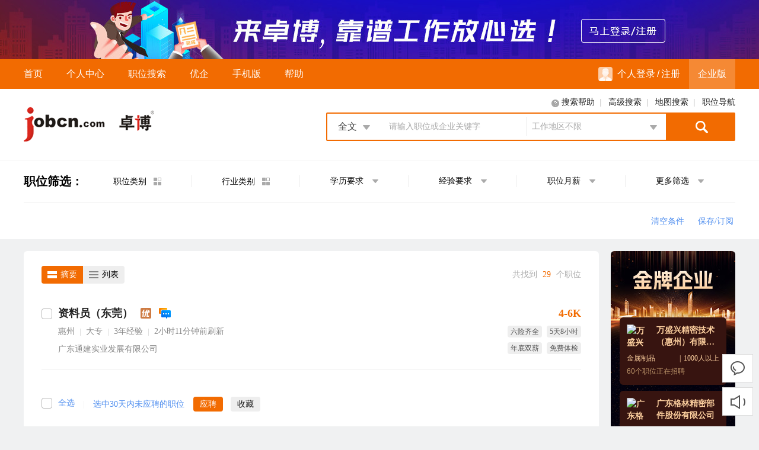

--- FILE ---
content_type: text/html; charset=GBK
request_url: https://www.jobcn.com/search/result.xhtml?s=search%2FposNav&p.calling=37&p.includeNeg=1&p.retAssistExcludeCnt=1&_t=1695075665875
body_size: 21495
content:
<!doctype HTML>

<html>
<head>
<meta charset="gb2312" />


<title>通信、电信运营、增值服务行业招聘_求职_找工作 - 卓博人才网</title>

    <meta name="applicable-device" content="pc">
	<meta property="og:image"  content="https://www.jobcn.com/commImage/logo/logo2.png">
    
<meta name="keywords" content="通信、电信运营、增值服务行业职位,通信、电信运营、增值服务行业招聘信息,最新通信、电信运营、增值服务行业招聘,人才网" />
<meta name="description" content="卓博人才网通信、电信运营、增值服务行业招聘页面，汇聚了通信、电信运营、增值服务行业职位，求职者在卓博人才网可获取2026最新最全通信、电信运营、增值服务行业招聘职位信息。" />

<link rel="stylesheet" href="/public/style/jobcn.core.2.css?ver=1669864880000">
<link rel="stylesheet" href="/public/style/style.2.css?ver=1764211057000">
<link rel="stylesheet" href="/public/cactus/0.1b/skin/ui.min.css">

<link href="/favicon.ico" rel="shortcut icon"/>
<script charset="UTF-8" src="http://www.jobcn.com/public/cactus/lib/sea-2.1.1.min.js" id="jobcnjs" data-v="2014-02" data-host=""></script>
<script charset="UTF-8" src="http://www.jobcn.com/public/10.2/config.min.js?0"></script>
<script>
window.jobcnX = window.jobcnX || {}
jobcnX.Person_Host = "http://www.jobcn.com" || "http://www.jobcn.com";
jobcnX.Company_Host = "http://hire.jobcn.com" || "http://hire.jobcn.com";
</script>
<link rel="stylesheet" href="/public/style/search.v2.css?v=1687851902000">
<link rel="stylesheet" href="/public/style/pagination.css">
<link rel="stylesheet" href="/public/style/yzwSelect.css">
<style type="text/css">
.left_sift .result_split_content input.submit_btn{background: url("/commImage/10.2/ui/bg/bg04.png") no-repeat -200px 0;}

.job_view .job_operate a span.text{font-size: inherit;}
/* set searcher */
.set_searcher .box_set_searcher{padding:10px 20px;}
.set_searcher .item{padding:5px 0;line-height:22px;}
.set_searcher .i_title{float:left;width:100px;text-align:right;}
.set_searcher .i_title span{font-family:SimSun;color:#F50;padding-right:3px;}
.set_searcher .i_content{float:left;}
.set_searcher .inputWithTips{border:1px solid #CCC;height:20px;}
.set_searcher .inputWithTips input{border:0;padding:3px;padding:3px 3px 1px 3px\9;height:14px;line-height:14px;margin:0;outline:none;width:160px;float:left;}
.set_searcher .i_content p{color:#EB3535;line-height:16px;padding-top:2px;}
.set_searcher .i_content .radio_input{padding:0 20px;position:relative;color:#000;}
.set_searcher .i_content .radio_input:hover{text-decoration:none;}
.set_searcher .i_content .radio_input i{width:15px;height:15px;background: url("/commImage/10.2/ui/icon/selector.png") no-repeat -100px -100px;overflow:hidden;display:block;position:absolute;top:0;left:0;cursor:pointer;}
.set_searcher .i_content .radio_input_selected i{background-position:-100px 0;}
.set_searcher .jobcn-select{width:164px;}
.set_searcher .jobcn-select .jobcn-select-toggle{font-size:12px;height:19px;line-height:19px;padding-left:5px;}
.set_searcher .jobcn-select .jobcn-select-list{height:72px;overflow-y:scroll;}
.set_searcher .jobcn-select .jobcn-select-list li{line-height:18px;height:18px;}
.set_searcher .jobcn-select .jobcn-select-list li a{line-height:18px;height:18px;width:auto;padding-left:5px;color:#333;}
.set_searcher .jobcn-select .jobcn-select-list li a:hover{background:#5891DF;width:auto;color:#FFF;}
.set_searcher .jobcn-select .jobcn-select-list li span{font-size:12px;line-height:18px;}
.set_searcher .jobcn-select .jobcn-select-list{top:20px;}
.set_searcher .warn-msg{margin-bottom:5px;padding:3px 5px;border:1px solid #ef8e8e;border-radius:3px;text-align:center;background:#fff2f2;color:#de1818;}
.set_searcher .warn-msg a{color:#15c;padding:0 3px;}
.searcher-not-order .not-order{display:none;}
</style>
</head>
<body id="body">

<div class="top_banner"><a rel="nofollow" href="https://www.jobcn.com/login.jsp">来卓博，靠谱工作放心选！</a></div>

<div class="jobcn_nav_header">
    <div class="jobcn_index clearfix">
        <div class="nav">
            <ul class="clearfix">
                <li id="nh-index"><a href="/?s=top/p&_t=0" title="卓博人才网 - 首页">首页</a><span class="bottom_line"><span></span></span></li></li>
                
                <li id="nh-person"><a rel="nofollow" href="/person/?s=top/p&t=0" title="卓博人才网 - 个人求职中心">个人中心</a><span class="bottom_line"><span></span></span></li>
				<li id="nh-search"><a href="/search/?s=top/p&_t=0" title="卓博人才网 - 职位搜索">职位搜索</a><span class="bottom_line"><span></span></span></li>				
				<li id="nh-highqualitycom"><a href="/company/highquality/index.xhtml?s=top/p&_t=0" title="卓博人才网 - 优企">优企</a><span class="bottom_line"><span></span></span></li>
                <li id="nh-mobile"><a href="/help/app/" title="卓博人才网 - 手机版">手机版</a><span class="bottom_line"><span></span></span></li>
                <li id="nh-help"><a href="/help/main.xhtml?_t=0" title="卓博人才网 - 帮助">帮助</a><span class="bottom_line"><span></span></span></li>
            </ul>
        </div>
        
        <div class="quick_menu clearfix">
            <script type="text/template" id="template-not-login">
                <div class="per_not_login">
                    <ul class="clearfix">
                        <li><a rel="nofollow" href="/login.jsp?s=top/p?_t={{timeStamp}}"><i></i>个人登录</a><span class="line">/</span><a rel="nofollow" href="/reg?s=top/p">注册</a></li>
                    </ul>
                </div>
            </script>
            <script type="text/template" id="template-login">
                <div class="per_login com_dropdown">
                    <div class="fl clearfix com_dropdown_toggle">
                        <div class="fl pic"><img src="{% if(profilePhoto) { %}{{profilePhoto}}{% }else { %}/commImage/10.2/ui/icon/avatar01.jpg{% } %}" alt="图像" width="26" height="26"/></div>
                    </div>
                    <div class="com_dropdown_menu hide">
                        <div class="com_dropdown_menu_icon"></div>
                        <div class="per_login_info">
                            <a href="/person/?s=top&t={{randomSeed}}">
                                <div class="per_login_info_avatar"><img src="{% if(profilePhoto) { %}{{profilePhoto}}{% }else { %}/commImage/10.2/ui/icon/avatar01.jpg{% } %}" alt="图像" width="40"/></div>
                                <div class="per_login_info_nickname"><b>{{userName}}</b><br>ID: {{perAccountId}}</div>
                                <div class="per_login_info_arrow"></div>
                            </a>
                        </div>
                        <div class="per_login_list">
                            <ul>
                                <li><a href="/person/?s=top&t={{randomSeed}}"><i class="sub_icon_1"></i>个人中心</a></li>
                                <li><a href="/person/resume/myresume.xhtml?s=top&t={{randomSeed}}"><i class="sub_icon_2"></i>我的简历</a></li>
                                <li><a href="/person/apply_manage/myFavourite.xhtml?s=top&t={{randomSeed}}"><i class="sub_icon_3"></i>职位收藏</a></li>
                                <li><a href="/person/apply_manage/applyHistory.xhtml?s=top&t={{randomSeed}}"><i class="sub_icon_4"></i>应聘记录</a></li>
                                <li><a href="/person/apply_manage/resumeViewedLog.xhtml?s=top&t={{randomSeed}}"><i class="sub_icon_5"></i>简历被看</a></li>
                                <li><a href="/person/apply_manage/whoInviteMeJoinIn.xhtml?s=top&t={{randomSeed}}"><i class="sub_icon_6"></i>面试邀请</a></li>
                            </ul>
                        </div>
                        <div class="per_login_exit"><a rel="nofollow" id="nav-bar-logout" class="exit" href="/person/logout.xhtml">退出账号</a></div>
                    </div>
                </div>
                <div class="com_msg com_dropdown">
                    <div class="com_dropdown_toggle">
                        <i class="com_msg_icon"></i>
                        {% if(newMsgCount > 0){ %}
                            <i rel="nofollow" class="com_msg_tip"></i>
                        {% } %}
                    </div>
                    <div class="com_dropdown_menu hide">
                        <div class="com_dropdown_menu_icon"></div>
                        <div class="com_msg_title">最新消息</div>
                        <div class="com_msg_list">
                            <ul>
                                <li class="notice">
                                    <a href="/person/message/index.xhtml?s=menu&t={{randomSeed}}">
                                        <b>消息通知</b>{% if(newMsgCount > 0){ %}<span>{{newMsgCount > 100?'99+':('' + newMsgCount)}}</span>{% } %}
                                        <div class="msg">暂无新消息！</div>
                                    </a>
                                </li>
                                <li class="dynamic hide">
                                    <a href="/person/apply_manage/resumeViewedLog.xhtml?s=menu&t={{randomSeed}}">
                                        <b>简历动态</b><span class="num">0</span>
                                        <div class="msg">销售代表职位被看。</div>
                                    </a>
                                </li>
                                
                            </ul>
                        </div>
                        <div class="com_msg_all"><a href="/person/message/index.xhtml?s=top&t={{randomSeed}}">查看全部</a></div>
                    </div>
                </div>
            </script>
            <div id="login-reg-bar" class="login_reg_bar">
            
                    <div class="per_not_login">
                        <ul class="clearfix">
							<li><a rel="nofollow" href="/login.jsp?s=top/p&_t=0"><img src="/commImage/10.2/ui/icon/avatar01.jpg" border="0" width="24">个人登录</a><span class="line">/</span><a rel="nofollow" href="/reg?s=top/p&_t=0">注册</a></li>
                        </ul>
                    </div>  
                
            </div>
			
            <div class="com_entrance">
				<a href="http://hire.jobcn.com/?s=top/p&t=0" class="text">企业版</a>
			</div>
        </div>
    </div>
</div>

<script>
    
        seajs.use("p.all.page",function(a){a.initNavBar()})
    
</script>


<div class="i_search_box">
	<div class="jobcn_index">
		<div class="i_search_main clearfix">
			<div class="i_logo">
				<h1>
					<a href="/">
						<img src="/commImage/logo/logo2.png" alt="卓博人才网"/>
					</a>
				</h1>
			</div>
			<div class="i_search">
				<div class="quick_menu">
					<a ref="nofollow" href="//www.jobcn.com/help/detail.xhtml?id=222" class="search_help" title="搜索帮助"><i></i>搜索帮助</a><span>|</span>
					<a ref="nofollow" href="/search/" title="高级搜索">高级搜索</a><span>|</span>
					<a ref="nofollow" href="/search/mapSearch.xhtml" title="地图搜索">地图搜索</a><span>|</span>
					<a ref="nofollow" href="/search/posNavigation/index.xhtml" title="职位导航">职位导航</a>
				</div>
				<form class="search" id="search-form" action="/search/result.xhtml?s=search/top" method="get" autocomplete="off">
				   <!--  <input name="iehack" type="hidden" value="&#9760;" /> -->
				    <!-- 修正ie下面accept charset无效的一个hack -->
					<input type="hidden" name="s" value="search/top" />
					<input type="hidden" name="p.includeNeg" id="search-includeneg" value="1"/>
					<input type="hidden" name="p.sortBy" id="search-sort-by" value="postdate"/>
					<input type="hidden" name="p.jobLocationId" id="search-location-id" value="" />
					<input type="hidden" name="p.jobLocationTown" id="search-location-town" value="" />
					<input type="hidden" name="p.jobLocationTownId" id="search-location-town-id" value="" />
					<input type="hidden" name="p.retAssistExcludeCnt" id="search-retAssistExcludeCnt-id" value="1" />

					<!-- [JOBCNX-3378]卓博人才网新版搜索结果页面 -->
					
						<input type="hidden" name="p.age" id="hidden-input-age" value="0" />
						<input type="hidden" name="p.comProperity" id="hidden-input-comProperity" value="0" />
						<input type="hidden" name="p.degreeId1" id="hidden-input-degreeId1" value="10" />
						<input type="hidden" name="p.degreeId2" id="hidden-input-degreeId2" value="70" />
						<input type="hidden" name="p.employeenumber" id="hidden-input-employeenumber" value="" />
						<input type="hidden" name="p.highSalary" id="hidden-input-highSalary" value="-1" />
						<input type="hidden" name="p.includeNeg" id="hidden-input-includeNeg" value="1" />
						<input type="hidden" name="p.jobnature" id="hidden-input-jobnature" value="15" />
						<input type="hidden" name="p.otherFlag" id="hidden-input-otherFlag" value="3" />
						<input type="hidden" name="p.posPostDate" id="hidden-input-posPostDate" value="366" />
						<input type="hidden" name="p.salary" id="hidden-input-salary" value="-1" />
						<input type="hidden" name="p.workYear1" id="hidden-input-workYear1" value="-1" />
						<input type="hidden" name="p.workYear2" id="hidden-input-workYear2" value="11" />

						<input type="hidden" name="p.calling" id="hidden-input-calling" value="37" />
						<input type="hidden" name="p.jobFunction" id="hidden-input-jobFunction" value="" />
					
						<input type="hidden" name="p.querySwitch"  value="0" />
					
					<div class="i_search_bar">
						<div class="keywork claerfix">
							<div class="input_box ie6hovers" style="position:relative;">
								<label id="search-keyword-label" >
									<span class="placeholder_text">
										请输入职位或企业关键字
									</span>
									<span class="advertising_con">
										<span id="search-bar-ad-keyword"></span>
										<a id="search-bar-ad-link" class="view" target="_blank" href="javascript:;">查看</a>
										<a id="search-bar-ad-close" class="close" href="javascript:;" title="关闭">&nbsp;</a>
									</span>
								</label>
								<span class="icon_keyword_tip hide"></span>
								<input id="search-keyword" class="jobcn-tip-mouse" title="多个关键字之间“空格”表示与，“分号”表示或" tabindex="11" 
									data-placeholder="search-keyword-label" name="p.keyword" type="text" value="" />
							</div>
							<div class="condition" id="condition">
								<input name="p.keywordType" type="hidden" value="2" />
								<a class="condition_title" href="javascript:;">全文</a>
								<i class="condition_icon"></i>
								<ul class="condition_list hide">
									<li data-value="0"><a href="javascript:;">职位</a></li>
									<li data-value="1"><a href="javascript:;">企业</a></li>
									<li data-value="2" class="hide"><a href="javascript:;">全文</a></li>
								</ul>
							</div>
							<div id="keyword-autocomplete-list" class="autocomplete hide">
							</div>
						</div>
						<div class="i_area_select claerfix">
							<div class="input_box">
								<label id="search-work-location-label" >工作地区不限</label>
								<input id="search-work-location" class="jobcn-tip-mouse" title="可输入详细地区，如广州科学城；多个地区以“分号”分开" tabindex="12"
									data-placeholder="search-work-location-label"  name="p.workLocation" value=""/>
							</div>
							<div class="select_title" id="search-location-select"><a href="javascript:;">地区选择</a><i class="select_icon"></i></div>
							<div id="area-autocomplete-list" class="autocomplete hide"></div>
						</div>
						<div class="btn"><button title="职位搜索" type="submit">&nbsp;</button></div>
						<div class="search-tip-error hide" id="search-tip-error"></div>
					</div>
					<div class="search-tip-keyword hide"><i></i></div>
				</form>
			</div>
		</div>
	</div>
</div>

<script>seajs.use(["p.all.page"],function(a){$(function(){a.initSearchForm();})})</script>
<!doctype HTML> 

<div class="result_filter">
	<div class="jobcn_index">
		<div class="result_filter_main">
			<div class="result_filter_select clearfix">
				<div class="result_filter_select_hd">职位筛选：</div>
				<div class="result_filter_select_bd">
					<div class="result_filter_dropdown" id="post_picker">
						<input type="hidden" id="post_input"/>
						<i class="result_filter_dropdown_line"></i>
						<div class="result_filter_dialog_hd">
							职位类别
							<i></i>
						</div>
					</div>
					<div class="result_filter_dropdown" id="calling_picker">
						<input type="hidden" id="calling_input"/>
						<i class="result_filter_dropdown_line"></i>
						<div class="result_filter_dialog_hd">
							行业类别
							<i></i>
						</div>
					</div>
					<div class="result_filter_degree result_filter_dropdown">
						<i class="result_filter_dropdown_line"></i>
						<div class="result_filter_dropdown_hd">
							学历要求
							<i></i>
							<div class="result_filter_dropdown_bd hide" name="degree_view">
								<div class="result_filter_dropdown_box">
									<div class="result_filter_dropdown_main">
										<div class="result_filter_dropdown_main_hd" id="filter_degree">
											<a value="10">初中及以下</a>
											<a value="20">高中</a>
											<a value="30">中专</a>
											<a value="40">大专</a>
											<a value="50">本科</a>
											<a value="60">硕士</a>
											<a value="70">博士</a>
										</div>
										<div class="result_filter_dropdown_main_bd custom_range">
											<div class="custom_range_tit">自定义学历范围</div>
											<div class="custom_range_form clearfix">
												<div class="custom_range_form_top">
													<h5>最低学历</h5>
													<div class="yzw-select" style="width: 140px;" id="edu-1">
														<a class="checked ellipsis" value="10">初中及以下</a>
														<ul style="max-height: 135px;">
															<li class="active" value="10">初中及以下</li>
															<li value="20">高中</li>
															<li value="30">中专</li>
															<li value="40">大专</li>
															<li value="50">本科</li>
															<li value="60">硕士</li>
															<li value="70">博士</li>
														</ul>
														<i class="arrow"></i>
													</div>
												</div>
												<div class="custom_range_form_mid">至</div>
												<div class="custom_range_form_bottom ">
													<h5>最高学历</h5>
													<div class="yzw-select" style="width: 140px;" id="edu-2">
														<a class="checked ellipsis" value="70">博士</a>
														<ul style="max-height: 135px;">
															<li class="active" value="10">初中及以下</li>
															<li value="20">高中</li>
															<li value="30">中专</li>
															<li value="40">大专</li>
															<li value="50">本科</li>
															<li value="60">硕士</li>
															<li value="70">博士</li>
														</ul>
														<i class="arrow"></i>
													</div>									
												</div>
											</div>
										</div>
										<div class="result_filter_dropdown_main_ft">
											<a class="jobcn-radio include-unlimited-degree"><i></i>包含不限学历的职位</a>
										</div>
									</div>
								</div>
								<div class="result_filter_dropdown_btn">
									<button class="btn_ok" id="degree_confirm_btn">确定</button>
									<button class="btn_cancel" id="degree_unlimited_btn">此项不限</button>
								</div>
							</div>
						</div>
					</div>
					<div class="result_filter_dropdown">
						<i class="result_filter_dropdown_line"></i>
						<div class="result_filter_dropdown_hd">
							经验要求
							<i></i>
							<div class="result_filter_dropdown_bd hide">
								<div class="result_filter_dropdown_box">
									<div class="result_filter_position result_filter_dropdown_main">
										<div class="result_filter_dropdown_main_hd" id="filter_workyear">
											<a value="-1,-1">在校生</a>
											<a value="0,0">应届生</a>
											<a value="-1,3">3年以下</a>
											<a value="3,5">3-5年</a>
											<a value="5,10">5-10年</a>
											<a value="11,11">10年以上</a>
										</div>
										<div class="result_filter_dropdown_main_bd custom_range">
											<div class="custom_range_tit">自定义经验范围</div>
											<div class="custom_range_form clearfix">
												<div class="custom_range_form_top">
													<h5>最低经验</h5>
													<div class="yzw-select" style="width: 140px;" id="workyear-1">
														<a class="checked ellipsis" value="-1">在校生</a>
														<ul style="max-height: 135px;">
															<li class="active" value="-1">在校生</li>
															<li value="0">应届生</li>
															<li value="1">1年</li>
															<li value="2">2年</li>
															<li value="3">3年</li>
															<li value="4">4年</li>
															<li value="5">5年</li>
															<li value="6">6年</li>
															<li value="7">7年</li>
															<li value="8">8年</li>
															<li value="9">9年</li>
															<li value="10">10年</li>
															<li value="11">10年以上</li>
														</ul>
														<i class="arrow"></i>
													</div>
												</div>
												<div class="custom_range_form_mid">至</div>
												<div class="custom_range_form_bottom ">
													<h5>最高经验</h5>
													<div class="yzw-select" style="width: 140px;" id="workyear-2">
														<a class="checked ellipsis" value="11">10年以上</a>
														<ul style="max-height: 135px;">
															<li class="active" value="-1">在校生</li>
															<li value="0">应届生</li>
															<li value="1">1年</li>
															<li value="2">2年</li>
															<li value="3">3年</li>
															<li value="4">4年</li>
															<li value="5">5年</li>
															<li value="6">6年</li>
															<li value="7">7年</li>
															<li value="8">8年</li>
															<li value="9">9年</li>
															<li value="10">10年</li>
															<li value="11">10年以上</li>
														</ul>
														<i class="arrow"></i>
													</div>									
												</div>
											</div>
										</div>
										<div class="result_filter_dropdown_main_ft">
											<a class="jobcn-radio include-unlimited-workyear"><i></i>包含不限工作经验的职位</a>
										</div>
									</div>
								</div>
								<div class="result_filter_dropdown_btn">
									<button class="btn_ok" id="workYear_confirm_btn">确定</button>
									<button class="btn_cancel" id="workYear_unlimited_btn">此项不限</button>
								</div>											
							</div>
						</div>
					</div>
					<div class="result_filter_salary result_filter_dropdown">
						<i class="result_filter_dropdown_line"></i>
						<div class="result_filter_dropdown_hd">
							职位月薪
							<i></i>
							<div class="result_filter_dropdown_bd hide">
								<div class="result_filter_dropdown_box">
									<div class="result_filter_dropdown_main">
										<div id="filter_salary" class="result_filter_dropdown_main_hd">
											<a value="1000,3000">3K以下</a>
											<a value="3000,5000">3-5K</a>
											<a value="5000,10000">5-10K</a>
											<a value="10000,15000">10-15K</a>
											<a value="15000,20000">15-20K</a>
											<a value="20000,30000">20-30K</a>
											<a value="30000,50000">30-50K</a>
											<a value="50000,100000">50K以上</a>
										</div>
										<div class="result_filter_dropdown_main_bd custom_range">
											<div class="custom_range_tit">自定义月薪范围</div>
											<div class="custom_range_form clearfix">
												<div class="custom_range_form_top">
													<h5>最低月薪</h5>
													<div class="jobcn-range">
														<input id="salary_min_input" class="input_text" placeholder="请填写" autocomplete="off"><span>K</span>
													</div>
												</div>
												<div class="custom_range_form_mid">至</div>
												<div class="custom_range_form_bottom ">
													<h5>最高月薪</h5>
													<div class="jobcn-range">
														<input id="salary_max_input" class="input_text" placeholder="请填写" autocomplete="off"><span>K</span>
													</div>									
												</div>
											</div>
											<div class="custom_range_tip">月薪输入范围为 1K-999K，不填则表示不限月薪</div>
										</div>
										<div class="result_filter_dropdown_main_ft">
											<a class="jobcn-radio includeUnpublished"><i></i>包含未公开薪资的职位</a><br>
											<a class="jobcn-radio excludeLowerPost"><i></i>排除起薪低的职位</a>
										</div>
									</div>
								</div>
								<div class="result_filter_dropdown_btn">
									<button class="btn_ok" id="salary_confirm_btn">确定</button>
									<button class="btn_cancel" id="salary_unlimited_btn">此项不限</button>
								</div>											
							</div>
						</div>
					</div>
					<div class="result_filter_more result_filter_dropdown">
						<div class="result_filter_dropdown_hd">
							更多筛选
							<i></i>
							<div class="result_filter_dropdown_bd hide">
								<div class="result_filter_dropdown_box">
									<div class="result_filter_dropdown_main clearfix">
										<div class="result_filter_dropdown_left">
											<dl>
												<dt>年龄：</dt>
												<dd>
													<input id="ageFilterInput" class="input_text" placeholder="请填写" autocomplete="off">
												</dd>
											</dl>
											<!-- <dl>
												<dt>性别：</dt>
												<dd>
													<a href="javascript:;" class="active" title="不限">不限</a><a href="javascript:;" title="男">男</a><a href="javascript:;" title="女">女</a>
												</dd>
											</dl> -->
											<dl>
												<dt>工作性质：</dt>
												<dd id="jobnature">
													<a value="15">所有</a>
													<a value="8">全职</a>
													<a value="4">兼职</a>
													<a value="1">实习</a>
												</dd>
											</dl>
											<dl>
												<dt>刷新时间：</dt>
												<dd id="posPostDate">
													<a value="1">1天内</a>
													<a value="3">3天内</a>
													<a value="7">1周内</a>
													<a value="15">2周内</a>
													<a value="30">1月内</a>
													<a value="90">3月内</a>
													<a value="183">6月内</a>
													<a value="366">1年内</a>
												</dd>
											</dl>
										</div>
										<div class="result_filter_dropdown_right">
											<dl>
												<dt>企业性质：</dt>
												<dd id="comProperity">
													<!-- <a value="-1000">所有</a> -->
													<a value="0">所有</a>
													<a value="1">国有企业</a>
													<a value="2">外资企业</a>
													<a value="3">合资企业</a>
													<a value="4">私营企业</a>
													<a value="5">民营企业</a>
													<a value="6">股份制企</a>
													<a value="8">集体事业</a>
													<a value="9">乡镇企业</a>
													<a value="10">行政机关</a>
													<a value="11">社会团体</a>
													<a value="13">跨国公司</a>
													<a value="14">其他</a>
												</dd>
											</dl>									
											<dl>
												<dt>企业规模：</dt>
												<dd id="employeenumber">
													<a value="">所有</a>
													<a value="少于50人">少于50</a>
													<a value="50-200人">50-200</a>
													<a value="200-500人">200-500</a>
													<a value="500-1000人">500-1000</a>
													<a value="1000人以上">1000+</a>
												</dd>
											</dl>									
										</div>
									</div>
								</div>
								<div class="result_filter_dropdown_btn">
									<a id="resetMoreFilter">重置上述条件</a>
									<button id="moreFilterConfirm" class="btn_ok">确定</button>
									<button id="moreFilterCancel" class="btn_cancel">取消</button>
								</div>											
							</div>
						</div>
					</div>
				</div>
			</div>
			<div class="result_filter_condition hide clearfix">
				<div class="result_filter_condition_list">
					<!-- <a href="javascript:;" title="全文：工程师">全文：工程师<i></i></a>
					<a href="javascript:;" title="地区：东莞">地区：东莞<i></i></a>
					<a href="javascript:;" title="职位类别：机械(电)/仪表类；模具类">职位类别：机械(电)/仪表类；模具类<i></i></a>
					<a href="javascript:;" title="学历：本科">学历：本科<i></i></a> -->
				</div>
				<div class="result_filter_condition_opt">
					<a class="clear">清空条件</a>
					<a class="save" id="subscription">保存/订阅</a>
				</div>
			</div>
		</div>
	</div>
</div>

<!-- 搜索条件 标签 Tag -->
<script id="searchEjsTag" type="text/template">
<? data.forEach(function(item) { ?>
	<a name="<?= item.name ?>" title="<?= item.data ?>"><?= item.data ?><i></i></a>
<? }) ?>
</script>

<!-- 保存/订阅 -->
<script id="subscriptionTemplate" type="text/template">
<form id="subscriptionBoxForm" class="set_searcher" action="/person/searcher/add_action.ujson">
	<div class="box_set_searcher">
		<div class="item clearfix warn-msg hide maximum10">			
		<p class="warn-tip ">
			您的<a href="/person/searcher/index.xhtml">搜索器</a>到达最大数量，请删除一个搜索器后再保存！
		</p>		
		</div>
		<div class="item clearfix">
			<div class="i_title">
				<span>*</span>搜索器名称：
			</div>
			<div class="i_content">
				<div class="inputWithTips">
					<input class="searcherName" name="p.searcherName">
				</div>
			</div>
		</div>
		<div class="item clearfix">
			<div class="i_title">订阅设置：</div>
			<div class="i_content searcher-isSub">
				<input onchange="onSubscriptionBoxRadioChange(this)" type="radio" name="p.subscibeFlag" value="1" checked>订阅
				<input onchange="onSubscriptionBoxRadioChange(this)" type="radio" name="p.subscibeFlag" value="0">不订阅
			</div>
		</div>
		<div class="subscriptionOrder">
			<div class="item clearfix not-order">
				<div class="i_title">订阅邮箱：</div>
				<div class="i_content">
					<div class="inputWithTips">
						<input class="email" name="p.email" value="">
					</div>
				</div>
			</div>
			<div class="item clearfix not-order">
				<div class="i_title"><span>*</span>接收频率：</div>
				<div class="i_content">
					<select name="p.rate">
						<option value="1">1天</option>
						<option value="3">3天</option>
						<option value="7">1周</option>
						<option value="15">半个月</option>
						<option value="30">1个月</option>
						<option value="60">2个月</option>
						<option value="90">3个月</option>
					</select>
				</div>
			</div>
		</div>
	</div>
	<div class="box-button"> 
		<button class="box-ok" title="保存">保存</button>
		<button type="button" class="box-cancel" title="取消">取消</button> 
	</div>
</form>
</script>
<div class="result_main">
	<div class="jobcn_index clearfix">
        <div class="result_main_r">

            

            <div class="result_main_urgent hide">
                <div class="result_main_urgent_hd"><i></i>急招职位</div>
                <div class="result_main_urgent_bd">
                    <ul id="fast_ul_wrap"></ul>
                    <a target="_blank" href="/search/emergency.xhtml" class="recommend_more">更多 ></a>
                </div>
            </div>

            
<div class="result_main_goldMedal">
    <ul>
        
        <li>
            <a href="/position/home.xhtml?redirect=0&comId=406185&s=searchRight/goldMedal&acType=2" target="_blank" title="万盛兴精密技术（惠州）有限公司">
                <div class="result_main_goldMedal_com">
                    <img src="//image.jobcn.com/companyimages/logos/40/61/406185_logo.jpg" alt="万盛兴精密技术（惠州）有限公司" width="40" height="40" border="0">
                        万盛兴精密技术（惠州）有限公司
                </div>
                <div class="result_main_goldMedal_attr"><span title="金属制品">金属制品</span><span>1000人以上</span></div>
                <div class="result_main_goldMedal_job"><span>60</span>个职位正在招聘</div>
            </a>
        </li>
        
        <li>
            <a href="/position/home.xhtml?redirect=0&comId=390374&s=searchRight/goldMedal&acType=2" target="_blank" title="广东格林精密部件股份有限公司">
                <div class="result_main_goldMedal_com">
                    <img src="//image.jobcn.com/companyimages/logos/39/03/390374_logo.jpg" alt="广东格林精密部件股份有限公司" width="40" height="40" border="0">
                        广东格林精密部件股份有限公司
                </div>
                <div class="result_main_goldMedal_attr"><span title="其他生产、制造、加工">其他生产、制造、加工</span><span>1000人以上</span></div>
                <div class="result_main_goldMedal_job"><span>33</span>个职位正在招聘</div>
            </a>
        </li>
        
        <li>
            <a href="/position/home.xhtml?redirect=0&comId=616883&s=searchRight/goldMedal&acType=2" target="_blank" title="惠州市耀盈精密技术有限公司">
                <div class="result_main_goldMedal_com">
                    <img src="//image.jobcn.com/companyimages/logos/61/68/616883_logo.jpg" alt="惠州市耀盈精密技术有限公司" width="40" height="40" border="0">
                        惠州市耀盈精密技术有限公司
                </div>
                <div class="result_main_goldMedal_attr"><span title="橡胶、塑料制品">橡胶、塑料制品</span><span>500-1000人</span></div>
                <div class="result_main_goldMedal_job"><span>9</span>个职位正在招聘</div>
            </a>
        </li>
        
    </ul>
    <div class="result_main_goldMedal_more"><a href="/zph/2023jpqy?_t=0" target="_blank">查看更多&gt;&gt;</a></div>
</div>

        <div class="result_main_recommend">
            <div class="result_main_recommend_hd"><i></i>推荐搜索</div>
            <div class="result_main_recommend_bd">
                <ul>
                    
                    <li><a href="/search/result.xhtml?s=search%2FposNav&p.sortBy=postdate&p.keyword=销售&p.workLocation=&p.jobLocationTown=&p.jobLocationId=&p.keywordType=2" title="销售">销售</a></li>
                    
                    <li><a href="/search/result.xhtml?s=search%2FposNav&p.sortBy=postdate&p.keyword=外贸&p.workLocation=&p.jobLocationTown=&p.jobLocationId=&p.keywordType=2" title="外贸">外贸</a></li>
                    
                    <li><a href="/search/result.xhtml?s=search%2FposNav&p.sortBy=postdate&p.keyword=会计&p.workLocation=&p.jobLocationTown=&p.jobLocationId=&p.keywordType=2" title="会计">会计</a></li>
                    
                    <li><a href="/search/result.xhtml?s=search%2FposNav&p.sortBy=postdate&p.keyword=招聘&p.workLocation=&p.jobLocationTown=&p.jobLocationId=&p.keywordType=2" title="招聘">招聘</a></li>
                    
                    <li><a href="/search/result.xhtml?s=search%2FposNav&p.sortBy=postdate&p.keyword=软件工程师&p.workLocation=&p.jobLocationTown=&p.jobLocationId=&p.keywordType=2" title="软件工程师">软件工程师</a></li>
                    
                    <li><a href="/search/result.xhtml?s=search%2FposNav&p.sortBy=postdate&p.keyword=项目经理&p.workLocation=&p.jobLocationTown=&p.jobLocationId=&p.keywordType=2" title="项目经理">项目经理</a></li>
                    
                    <li><a href="/search/result.xhtml?s=search%2FposNav&p.sortBy=postdate&p.keyword=IE工程师&p.workLocation=&p.jobLocationTown=&p.jobLocationId=&p.keywordType=2" title="IE工程师">IE工程师</a></li>
                    
                    <li><a href="/search/result.xhtml?s=search%2FposNav&p.sortBy=postdate&p.keyword=品质&p.workLocation=&p.jobLocationTown=&p.jobLocationId=&p.keywordType=2" title="品质">品质</a></li>
                    
                    <li><a href="/search/result.xhtml?s=search%2FposNav&p.sortBy=postdate&p.keyword=设计&p.workLocation=&p.jobLocationTown=&p.jobLocationId=&p.keywordType=2" title="设计">设计</a></li>
                    
                    <li><a href="/search/result.xhtml?s=search%2FposNav&p.sortBy=postdate&p.keyword=客服&p.workLocation=&p.jobLocationTown=&p.jobLocationId=&p.keywordType=2" title="客服">客服</a></li>
                    
                </ul>
            </div>
        </div>
	
            <div class="result_main_history hide">
                <div class="result_main_history_hd">
                    <a target="_blank" href="/search/historyjob.xhtml">
                        <div>
                            <i></i>
                            <span>浏览过的职位</span>
                        </div>
                        <div>
                            <span id="history_num"></span>
                            <em></em>
                        </div>
                    </a>
                </div>
            </div>

            
            <div class="result_main_pics">
				<ul>
	
	<li><a href="/company/highquality/index.xhtml?_t=0" target="_blank" title="卓博优企"><img src="/commImage/10.2/banner/210_250_2.jpg" alt="卓博优企" border="0" height="250" width="210"></a></li>
	
	<li><a href="/search/resultOld.xhtml?params=--2------37----366-10-70--11-3-15-40--1" target="_blank"><img src="/commImage/10.2/banner/210_80_2.jpg" alt="回到旧版搜索页面" border="0" height="80" width="210"></a></li>
</ul>
            </div>
        </div>
        <div class="result_main_l">

            
            <div class="result_optimize hide">
                <div class="result_optimize_hd">搜索结果优化建议</div>
                <div class="result_optimize_bd">
                    <ul>
                        <li class="toggle_apply hide">
                            <b>隐藏已应聘过的职位</b>[近15天]
                            <div class="result_optimize_bd_opt">
                                <span class="result_optimize_bd_opt_text"><span class="text">发现</span><em class="num">0</em>个职位 <a target="_blank" href="/person/apply_manage/applyHistory.xhtml?t=0">[查看记录]</a></span>
                                <a class="jobcn-switch" btn="apply"><i></i><span>关闭</span></a>
                            </div>
                        </li>
                        <li class="toggle_interest hide">
                            <b>隐藏不感兴趣的职位</b>[近15天]
                            <div class="result_optimize_bd_opt">
                                <span class="result_optimize_bd_opt_text"><span class="text">发现</span><em class="num">0</em>个职位 <a target="_blank" href="/person/apply_manage/myUninterested.xhtml?_t=0">[查看记录]</a></span>
                                <a class="jobcn-switch" btn="interest"><i></i><span>关闭</span></a>
                            </div>
                        </li>
                    </ul>
                </div>
            </div>

            

<div class="operate_bar_header clearfix">
    
    <div id="view_type_list" class="operate_bar_header_style">
        <ul>
            <li name="summary" class="summary active"><i></i>摘要</li>
            <li name="list" class="list"><i></i>列表</li>
        </ul>
    </div>

    
    <div class="operate_bar_header_total">
        共找到 <span class='green'>29</span> 个职位
    </div>
</div>


<script>
    try{jobcn.Analytics.Track("/search/position/grid/view/detail/默认");}catch(err){}
</script>

<div id="tab_list" class="job_list hide">
    <div class="job_list_table">
        <div class="job_list_table_thead">
            <div class="job_list_table_tr">
                <div class="job_list_table_th job_list_radio"></div>
                <div class="job_list_table_th job_list_posName">职位名称</div>
                <div class="job_list_table_th job_list_comName">企业名称</div>
                <div class="job_list_table_th job_list_dropdown">
                    <div class="table_dropdown_hd">
                        <a class="filter_table_text" props="filter_table_jobLocation">
                            <span>工作地区</span>
                            <i></i>
                        </a>
                    </div>
                    <div class="table_dropdown_bd hide">
                        <i class="table_dropdown_icon"></i>
                        <ul>
                            <!-- <li><a name="filter_table_jobLocation">工作地区</a></li>
                            <li><a name="filter_table_workYearDesc">工作经验</a></li>
                            <li><a name="filter_table_reqDegree">学历要求</a></li>
                            <li><a name="filter_table_salary">薪资待遇</a></li> -->
                        </ul>
                    </div>
                </div>
                <div class="job_list_table_th job_list_refresh">刷新时间</div>
                <div class="job_list_table_th job_list_apply">应聘</div>
            </div>
        </div>
        <div class="job_list_table_tbody" id="post_simple_wrap">
            
        </div>
    </div>
</div>

<div id="tab_summary" class="job_view">
  <ul id="post_ul_wrap">
  
<li>
  <div class="job_view_box">
    
        <a class="jobcn-radio" applied="" posid="4383924"><i></i></a>
    
    <div class="job_view_info">
        <h3 class="job_view_info_posName" posid="4383924">
            <a target="_blank" href="/position/detail.xhtml?redirect=0&posId=4383924&comId=562890&s=search/advanced&acType=1" title="资料员（东莞）">
                资料员（东莞）
            </a>

            
                    <span class="icon_highquality" title="人气职位；急招职位"></span>
                
                    <span class="icon_chat">
                        <span class="icon_chat_hd">立即沟通</span>
                        <div class="icon_chat_bd">
                            <div class="icon_chat_bd_appqr">
                                <img class="qrcode" data-src="http://image.jobcn.com/appqr/pos/4383924?conv" >
                            </div>
                            

                            <div class="icon_chat_bd_text">
                                
                                你好，对这个职位感兴趣，不妨微信扫一扫和我聊一聊。
                            </div>
                        </div>
                    </span>
                
        </h3>
      
      <div class="job_view_info_base">惠州<span>|</span>大专<span>|</span>3年经验<span>|</span>2小时11分钟前刷新</div>
      <div class="job_view_info_comName">
          <a target="_blank" href="/position/home.xhtml?redirect=0&comId=562890&s=search/advanced&acType=2" title="广东通建实业发展有限公司">广东通建实业发展有限公司</a>
          
      </div>
      
    </div>
    <div class="job_view_attr job_view_jb">
      <div class="job_view_attr_parm">
        <div class="job_view_attr_salary">4-6K</div>
        <div class="job_view_attr_welfare">
            <span>六险齐全</span><span>5天8小时</span><span>年底双薪</span><span>免费体检</span><span>免费培训</span><span>年终奖</span>
        </div>

        <div class="job_view_attr_btn hide">
            <a class="btn_uninterest" title="将职位标记为不感兴趣" posid="4383924">不感兴趣</a><span>|</span><a class="btn_favorite" title="将职位添加至收藏夹" posid="4383924">收藏职位</a>
            <a class="btn_apply" title="立即应聘" posid="4383924"><i></i>立即应聘</a>
        </div>
      </div>
      
    </div>
  </div>
</li>
  
<li>
  <div class="job_view_box">
    
        <a class="jobcn-radio" applied="" posid="4402182"><i></i></a>
    
    <div class="job_view_info">
        <h3 class="job_view_info_posName" posid="4402182">
            <a target="_blank" href="/position/detail.xhtml?redirect=0&posId=4402182&comId=356674&s=search/advanced&acType=1" title="光学工程师">
                光学工程师
            </a>

            
                    <span class="icon_highquality" title="人气职位"></span>
                
                    <span class="icon_chat">
                        <span class="icon_chat_hd">立即沟通</span>
                        <div class="icon_chat_bd">
                            <div class="icon_chat_bd_appqr">
                                <img class="qrcode" data-src="http://image.jobcn.com/appqr/pos/4402182?conv" >
                            </div>
                            
                                <img data-src="//image.jobcn.com/companyimages/logos/35/66/356674_logo.jpg" class="icon_chat_bd_brand logoImg">
                            

                            <div class="icon_chat_bd_text">
                                
                                你好，对这个职位感兴趣，不妨微信扫一扫和我聊一聊。
                            </div>
                        </div>
                    </span>
                
        </h3>
      
      <div class="job_view_info_base">深圳<span>|</span>本科<span>|</span>3年经验<span>|</span>2小时42分钟前刷新</div>
      <div class="job_view_info_comName">
          <a target="_blank" href="/position/home.xhtml?redirect=0&comId=356674&s=search/advanced&acType=2" title="新确精密科技（深圳）有限公司">新确精密科技（深圳）有限公司</a>
          
      </div>
      
    </div>
    <div class="job_view_attr job_view_jb">
      <div class="job_view_attr_parm">
        <div class="job_view_attr_salary"></div>
        <div class="job_view_attr_welfare">
            <span>五险一金</span><span>5天8小时</span><span>津贴补助</span><span>免费体检</span><span>解决户口</span><span>免费旅游</span>
        </div>

        <div class="job_view_attr_btn hide">
            <a class="btn_uninterest" title="将职位标记为不感兴趣" posid="4402182">不感兴趣</a><span>|</span><a class="btn_favorite" title="将职位添加至收藏夹" posid="4402182">收藏职位</a>
            <a class="btn_apply" title="立即应聘" posid="4402182"><i></i>立即应聘</a>
        </div>
      </div>
      
          <div class="job_view_attr_pic"><a target="_blank" href="/position/home.xhtml?redirect=0&comId=356674&s=search/advanced&acType=3" title="新确精密科技（深圳）有限公司"><img src="//image.jobcn.com/companyimages/logos/35/66/356674_logo.jpg" alt="新确精密科技（深圳）有限公司" border="0" width="74" height="74"></a></div>
      
    </div>
  </div>
</li>
  
<li>
  <div class="job_view_box">
    
        <a class="jobcn-radio" applied="" posid="4193496"><i></i></a>
    
    <div class="job_view_info">
        <h3 class="job_view_info_posName" posid="4193496">
            <a target="_blank" href="/position/detail.xhtml?redirect=0&posId=4193496&comId=461293&s=search/advanced&acType=1" title="冲压模具设计或制造相关岗位(026385)">
                冲压模具设计或制造相关岗位(026385)
            </a>

            
        </h3>
      
      <div class="job_view_info_base">潍坊...<span>|</span>大专<span>|</span>8年经验<span>|</span>2天前刷新</div>
      <div class="job_view_info_comName">
          <a target="_blank" href="/position/home.xhtml?redirect=0&comId=461293&s=search/advanced&acType=2" title="歌尔股份有限公司">歌尔股份有限公司</a>
          
      </div>
      
    </div>
    <div class="job_view_attr job_view_jb">
      <div class="job_view_attr_parm">
        <div class="job_view_attr_salary"></div>
        <div class="job_view_attr_welfare">
            <span>五险一金</span><span>项目奖</span><span>免费旅游</span><span>年终奖</span><span>解决户口</span><span>股权激励</span>
        </div>

        <div class="job_view_attr_btn hide">
            <a class="btn_uninterest" title="将职位标记为不感兴趣" posid="4193496">不感兴趣</a><span>|</span><a class="btn_favorite" title="将职位添加至收藏夹" posid="4193496">收藏职位</a>
            <a class="btn_apply" title="立即应聘" posid="4193496"><i></i>立即应聘</a>
        </div>
      </div>
      
    </div>
  </div>
</li>
  
<li>
  <div class="job_view_box">
    
        <a class="jobcn-radio" applied="" posid="4391355"><i></i></a>
    
    <div class="job_view_info">
        <h3 class="job_view_info_posName" posid="4391355">
            <a target="_blank" href="/position/detail.xhtml?redirect=0&posId=4391355&comId=658344&s=search/advanced&acType=1" title="招聘专员">
                招聘专员
            </a>

            
                    <span class="icon_highquality" title="人气职位"></span>
                
        </h3>
      
      <div class="job_view_info_base">东莞<span>|</span>学历不限<span>|</span>经验不限<span>|</span>2天前刷新</div>
      <div class="job_view_info_comName">
          <a target="_blank" href="/position/home.xhtml?redirect=0&comId=658344&s=search/advanced&acType=2" title="东莞市聚龙高科电子技术有限公司">东莞市聚龙高科电子技术有限公司</a>
          
      </div>
      
    </div>
    <div class="job_view_attr job_view_jb">
      <div class="job_view_attr_parm">
        <div class="job_view_attr_salary">7-9K</div>
        <div class="job_view_attr_welfare">
            <span>五险一金</span><span>包吃包住</span><span>生日福利</span><span>试用期全薪</span><span>节日福利</span><span>带薪年假</span>
        </div>

        <div class="job_view_attr_btn hide">
            <a class="btn_uninterest" title="将职位标记为不感兴趣" posid="4391355">不感兴趣</a><span>|</span><a class="btn_favorite" title="将职位添加至收藏夹" posid="4391355">收藏职位</a>
            <a class="btn_apply" title="立即应聘" posid="4391355"><i></i>立即应聘</a>
        </div>
      </div>
      
          <div class="job_view_attr_pic"><a target="_blank" href="/position/home.xhtml?redirect=0&comId=658344&s=search/advanced&acType=3" title="东莞市聚龙高科电子技术有限公司"><img src="//image.jobcn.com/companyimages/logos/65/83/658344_logo.jpg" alt="东莞市聚龙高科电子技术有限公司" border="0" width="74" height="74"></a></div>
      
    </div>
  </div>
</li>
  
<li>
  <div class="job_view_box">
    
        <a class="jobcn-radio" applied="" posid="4388480"><i></i></a>
    
    <div class="job_view_info">
        <h3 class="job_view_info_posName" posid="4388480">
            <a target="_blank" href="/position/detail.xhtml?redirect=0&posId=4388480&comId=658344&s=search/advanced&acType=1" title="贴合技术员">
                贴合技术员
            </a>

            
        </h3>
      
      <div class="job_view_info_base">东莞<span>|</span>学历不限<span>|</span>1年经验<span>|</span>2天前刷新</div>
      <div class="job_view_info_comName">
          <a target="_blank" href="/position/home.xhtml?redirect=0&comId=658344&s=search/advanced&acType=2" title="东莞市聚龙高科电子技术有限公司">东莞市聚龙高科电子技术有限公司</a>
          
      </div>
      
    </div>
    <div class="job_view_attr job_view_jb">
      <div class="job_view_attr_parm">
        <div class="job_view_attr_salary">7-8K</div>
        <div class="job_view_attr_welfare">
            <span>五险一金</span><span>包吃包住</span><span>试用期全薪</span><span>生日福利</span><span>节日福利</span><span>国家法定假</span>
        </div>

        <div class="job_view_attr_btn hide">
            <a class="btn_uninterest" title="将职位标记为不感兴趣" posid="4388480">不感兴趣</a><span>|</span><a class="btn_favorite" title="将职位添加至收藏夹" posid="4388480">收藏职位</a>
            <a class="btn_apply" title="立即应聘" posid="4388480"><i></i>立即应聘</a>
        </div>
      </div>
      
          <div class="job_view_attr_pic"><a target="_blank" href="/position/home.xhtml?redirect=0&comId=658344&s=search/advanced&acType=3" title="东莞市聚龙高科电子技术有限公司"><img src="//image.jobcn.com/companyimages/logos/65/83/658344_logo.jpg" alt="东莞市聚龙高科电子技术有限公司" border="0" width="74" height="74"></a></div>
      
    </div>
  </div>
</li>
  
<li>
  <div class="job_view_box">
    
        <a class="jobcn-radio" applied="" posid="4381661"><i></i></a>
    
    <div class="job_view_info">
        <h3 class="job_view_info_posName" posid="4381661">
            <a target="_blank" href="/position/detail.xhtml?redirect=0&posId=4381661&comId=658344&s=search/advanced&acType=1" title="设计师">
                设计师
            </a>

            
        </h3>
      
      <div class="job_view_info_base">东莞<span>|</span>学历不限<span>|</span>经验不限<span>|</span>2天前刷新</div>
      <div class="job_view_info_comName">
          <a target="_blank" href="/position/home.xhtml?redirect=0&comId=658344&s=search/advanced&acType=2" title="东莞市聚龙高科电子技术有限公司">东莞市聚龙高科电子技术有限公司</a>
          
      </div>
      
    </div>
    <div class="job_view_attr job_view_jb">
      <div class="job_view_attr_parm">
        <div class="job_view_attr_salary">10-15K</div>
        <div class="job_view_attr_welfare">
            <span>五险一金</span><span>包吃包住</span><span>节日福利</span><span>生日福利</span><span>试用期全薪</span><span>带薪年假</span>
        </div>

        <div class="job_view_attr_btn hide">
            <a class="btn_uninterest" title="将职位标记为不感兴趣" posid="4381661">不感兴趣</a><span>|</span><a class="btn_favorite" title="将职位添加至收藏夹" posid="4381661">收藏职位</a>
            <a class="btn_apply" title="立即应聘" posid="4381661"><i></i>立即应聘</a>
        </div>
      </div>
      
          <div class="job_view_attr_pic"><a target="_blank" href="/position/home.xhtml?redirect=0&comId=658344&s=search/advanced&acType=3" title="东莞市聚龙高科电子技术有限公司"><img src="//image.jobcn.com/companyimages/logos/65/83/658344_logo.jpg" alt="东莞市聚龙高科电子技术有限公司" border="0" width="74" height="74"></a></div>
      
    </div>
  </div>
</li>
  
<li>
  <div class="job_view_box">
    
        <a class="jobcn-radio" applied="" posid="4380674"><i></i></a>
    
    <div class="job_view_info">
        <h3 class="job_view_info_posName" posid="4380674">
            <a target="_blank" href="/position/detail.xhtml?redirect=0&posId=4380674&comId=658344&s=search/advanced&acType=1" title="会计">
                会计
            </a>

            
                    <span class="icon_highquality" title="人气职位"></span>
                
        </h3>
      
      <div class="job_view_info_base">东莞<span>|</span>大专<span>|</span>2年经验<span>|</span>2天前刷新</div>
      <div class="job_view_info_comName">
          <a target="_blank" href="/position/home.xhtml?redirect=0&comId=658344&s=search/advanced&acType=2" title="东莞市聚龙高科电子技术有限公司">东莞市聚龙高科电子技术有限公司</a>
          
      </div>
      
    </div>
    <div class="job_view_attr job_view_jb">
      <div class="job_view_attr_parm">
        <div class="job_view_attr_salary">7-9K</div>
        <div class="job_view_attr_welfare">
            <span>五险一金</span><span>包吃包住</span><span>试用期全薪</span><span>节日福利</span><span>生日福利</span><span>国家法定假</span>
        </div>

        <div class="job_view_attr_btn hide">
            <a class="btn_uninterest" title="将职位标记为不感兴趣" posid="4380674">不感兴趣</a><span>|</span><a class="btn_favorite" title="将职位添加至收藏夹" posid="4380674">收藏职位</a>
            <a class="btn_apply" title="立即应聘" posid="4380674"><i></i>立即应聘</a>
        </div>
      </div>
      
          <div class="job_view_attr_pic"><a target="_blank" href="/position/home.xhtml?redirect=0&comId=658344&s=search/advanced&acType=3" title="东莞市聚龙高科电子技术有限公司"><img src="//image.jobcn.com/companyimages/logos/65/83/658344_logo.jpg" alt="东莞市聚龙高科电子技术有限公司" border="0" width="74" height="74"></a></div>
      
    </div>
  </div>
</li>
  
<li>
  <div class="job_view_box">
    
        <a class="jobcn-radio" applied="" posid="4379450"><i></i></a>
    
    <div class="job_view_info">
        <h3 class="job_view_info_posName" posid="4379450">
            <a target="_blank" href="/position/detail.xhtml?redirect=0&posId=4379450&comId=658344&s=search/advanced&acType=1" title="工艺开发工程师">
                工艺开发工程师
            </a>

            
        </h3>
      
      <div class="job_view_info_base">东莞<span>|</span>学历不限<span>|</span>经验不限<span>|</span>2天前刷新</div>
      <div class="job_view_info_comName">
          <a target="_blank" href="/position/home.xhtml?redirect=0&comId=658344&s=search/advanced&acType=2" title="东莞市聚龙高科电子技术有限公司">东莞市聚龙高科电子技术有限公司</a>
          
      </div>
      
    </div>
    <div class="job_view_attr job_view_jb">
      <div class="job_view_attr_parm">
        <div class="job_view_attr_salary">12-15K</div>
        <div class="job_view_attr_welfare">
            <span>五险一金</span><span>包吃包住</span><span>生日福利</span><span>节日福利</span><span>试用期全薪</span><span>国家法定假</span>
        </div>

        <div class="job_view_attr_btn hide">
            <a class="btn_uninterest" title="将职位标记为不感兴趣" posid="4379450">不感兴趣</a><span>|</span><a class="btn_favorite" title="将职位添加至收藏夹" posid="4379450">收藏职位</a>
            <a class="btn_apply" title="立即应聘" posid="4379450"><i></i>立即应聘</a>
        </div>
      </div>
      
          <div class="job_view_attr_pic"><a target="_blank" href="/position/home.xhtml?redirect=0&comId=658344&s=search/advanced&acType=3" title="东莞市聚龙高科电子技术有限公司"><img src="//image.jobcn.com/companyimages/logos/65/83/658344_logo.jpg" alt="东莞市聚龙高科电子技术有限公司" border="0" width="74" height="74"></a></div>
      
    </div>
  </div>
</li>
  
<li>
  <div class="job_view_box">
    
        <a class="jobcn-radio" applied="" posid="4379148"><i></i></a>
    
    <div class="job_view_info">
        <h3 class="job_view_info_posName" posid="4379148">
            <a target="_blank" href="/position/detail.xhtml?redirect=0&posId=4379148&comId=658344&s=search/advanced&acType=1" title="材料工程师">
                材料工程师
            </a>

            
        </h3>
      
      <div class="job_view_info_base">东莞<span>|</span>学历不限<span>|</span>经验不限<span>|</span>2天前刷新</div>
      <div class="job_view_info_comName">
          <a target="_blank" href="/position/home.xhtml?redirect=0&comId=658344&s=search/advanced&acType=2" title="东莞市聚龙高科电子技术有限公司">东莞市聚龙高科电子技术有限公司</a>
          
      </div>
      
    </div>
    <div class="job_view_attr job_view_jb">
      <div class="job_view_attr_parm">
        <div class="job_view_attr_salary">10-15K</div>
        <div class="job_view_attr_welfare">
            <span>五险一金</span><span>包吃包住</span><span>生日福利</span><span>节日福利</span><span>试用期全薪</span><span>国家法定假</span>
        </div>

        <div class="job_view_attr_btn hide">
            <a class="btn_uninterest" title="将职位标记为不感兴趣" posid="4379148">不感兴趣</a><span>|</span><a class="btn_favorite" title="将职位添加至收藏夹" posid="4379148">收藏职位</a>
            <a class="btn_apply" title="立即应聘" posid="4379148"><i></i>立即应聘</a>
        </div>
      </div>
      
          <div class="job_view_attr_pic"><a target="_blank" href="/position/home.xhtml?redirect=0&comId=658344&s=search/advanced&acType=3" title="东莞市聚龙高科电子技术有限公司"><img src="//image.jobcn.com/companyimages/logos/65/83/658344_logo.jpg" alt="东莞市聚龙高科电子技术有限公司" border="0" width="74" height="74"></a></div>
      
    </div>
  </div>
</li>
  
<li>
  <div class="job_view_box">
    
        <a class="jobcn-radio" applied="" posid="4378516"><i></i></a>
    
    <div class="job_view_info">
        <h3 class="job_view_info_posName" posid="4378516">
            <a target="_blank" href="/position/detail.xhtml?redirect=0&posId=4378516&comId=658344&s=search/advanced&acType=1" title="生产领班">
                生产领班
            </a>

            
        </h3>
      
      <div class="job_view_info_base">东莞<span>|</span>学历不限<span>|</span>1年经验<span>|</span>2天前刷新</div>
      <div class="job_view_info_comName">
          <a target="_blank" href="/position/home.xhtml?redirect=0&comId=658344&s=search/advanced&acType=2" title="东莞市聚龙高科电子技术有限公司">东莞市聚龙高科电子技术有限公司</a>
          
      </div>
      
    </div>
    <div class="job_view_attr job_view_jb">
      <div class="job_view_attr_parm">
        <div class="job_view_attr_salary">8-9.5K</div>
        <div class="job_view_attr_welfare">
            <span>五险一金</span><span>包吃包住</span><span>节日福利</span><span>试用期全薪</span><span>生日福利</span><span>带薪年假</span>
        </div>

        <div class="job_view_attr_btn hide">
            <a class="btn_uninterest" title="将职位标记为不感兴趣" posid="4378516">不感兴趣</a><span>|</span><a class="btn_favorite" title="将职位添加至收藏夹" posid="4378516">收藏职位</a>
            <a class="btn_apply" title="立即应聘" posid="4378516"><i></i>立即应聘</a>
        </div>
      </div>
      
          <div class="job_view_attr_pic"><a target="_blank" href="/position/home.xhtml?redirect=0&comId=658344&s=search/advanced&acType=3" title="东莞市聚龙高科电子技术有限公司"><img src="//image.jobcn.com/companyimages/logos/65/83/658344_logo.jpg" alt="东莞市聚龙高科电子技术有限公司" border="0" width="74" height="74"></a></div>
      
    </div>
  </div>
</li>
  
<li>
  <div class="job_view_box">
    
        <a class="jobcn-radio" applied="" posid="4375695"><i></i></a>
    
    <div class="job_view_info">
        <h3 class="job_view_info_posName" posid="4375695">
            <a target="_blank" href="/position/detail.xhtml?redirect=0&posId=4375695&comId=658344&s=search/advanced&acType=1" title="风控专员">
                风控专员
            </a>

            
        </h3>
      
      <div class="job_view_info_base">东莞<span>|</span>本科<span>|</span>3年经验<span>|</span>2天前刷新</div>
      <div class="job_view_info_comName">
          <a target="_blank" href="/position/home.xhtml?redirect=0&comId=658344&s=search/advanced&acType=2" title="东莞市聚龙高科电子技术有限公司">东莞市聚龙高科电子技术有限公司</a>
          
      </div>
      
    </div>
    <div class="job_view_attr job_view_jb">
      <div class="job_view_attr_parm">
        <div class="job_view_attr_salary">10-15K</div>
        <div class="job_view_attr_welfare">
            <span>五险一金</span><span>包吃包住</span><span>生日福利</span><span>试用期全薪</span><span>节日福利</span><span>国家法定假</span>
        </div>

        <div class="job_view_attr_btn hide">
            <a class="btn_uninterest" title="将职位标记为不感兴趣" posid="4375695">不感兴趣</a><span>|</span><a class="btn_favorite" title="将职位添加至收藏夹" posid="4375695">收藏职位</a>
            <a class="btn_apply" title="立即应聘" posid="4375695"><i></i>立即应聘</a>
        </div>
      </div>
      
          <div class="job_view_attr_pic"><a target="_blank" href="/position/home.xhtml?redirect=0&comId=658344&s=search/advanced&acType=3" title="东莞市聚龙高科电子技术有限公司"><img src="//image.jobcn.com/companyimages/logos/65/83/658344_logo.jpg" alt="东莞市聚龙高科电子技术有限公司" border="0" width="74" height="74"></a></div>
      
    </div>
  </div>
</li>
  
<li>
  <div class="job_view_box">
    
        <a class="jobcn-radio" applied="" posid="4374895"><i></i></a>
    
    <div class="job_view_info">
        <h3 class="job_view_info_posName" posid="4374895">
            <a target="_blank" href="/position/detail.xhtml?redirect=0&posId=4374895&comId=658344&s=search/advanced&acType=1" title="项目工程师">
                项目工程师
            </a>

            
        </h3>
      
      <div class="job_view_info_base">东莞<span>|</span>学历不限<span>|</span>经验不限<span>|</span>2天前刷新</div>
      <div class="job_view_info_comName">
          <a target="_blank" href="/position/home.xhtml?redirect=0&comId=658344&s=search/advanced&acType=2" title="东莞市聚龙高科电子技术有限公司">东莞市聚龙高科电子技术有限公司</a>
          
      </div>
      
    </div>
    <div class="job_view_attr job_view_jb">
      <div class="job_view_attr_parm">
        <div class="job_view_attr_salary">12-15K</div>
        <div class="job_view_attr_welfare">
            <span>五险一金</span><span>包吃包住</span><span>试用期全薪</span><span>节日福利</span><span>生日福利</span><span>带薪年假</span>
        </div>

        <div class="job_view_attr_btn hide">
            <a class="btn_uninterest" title="将职位标记为不感兴趣" posid="4374895">不感兴趣</a><span>|</span><a class="btn_favorite" title="将职位添加至收藏夹" posid="4374895">收藏职位</a>
            <a class="btn_apply" title="立即应聘" posid="4374895"><i></i>立即应聘</a>
        </div>
      </div>
      
          <div class="job_view_attr_pic"><a target="_blank" href="/position/home.xhtml?redirect=0&comId=658344&s=search/advanced&acType=3" title="东莞市聚龙高科电子技术有限公司"><img src="//image.jobcn.com/companyimages/logos/65/83/658344_logo.jpg" alt="东莞市聚龙高科电子技术有限公司" border="0" width="74" height="74"></a></div>
      
    </div>
  </div>
</li>
  
<li>
  <div class="job_view_box">
    
        <a class="jobcn-radio" applied="" posid="4173357"><i></i></a>
    
    <div class="job_view_info">
        <h3 class="job_view_info_posName" posid="4173357">
            <a target="_blank" href="/position/detail.xhtml?redirect=0&posId=4173357&comId=201545&s=search/advanced&acType=1" title="模具工程师">
                模具工程师
            </a>

            
                    <span class="icon_chat">
                        <span class="icon_chat_hd">立即沟通</span>
                        <div class="icon_chat_bd">
                            <div class="icon_chat_bd_appqr">
                                <img class="qrcode" data-src="http://image.jobcn.com/appqr/pos/4173357?conv" >
                            </div>
                            
                                <img data-src="//image.jobcn.com/companyimages/logos/20/15/201545_logo.jpg" class="icon_chat_bd_brand logoImg">
                            

                            <div class="icon_chat_bd_text">
                                
                                你好，对这个职位感兴趣，不妨微信扫一扫和我聊一聊。
                            </div>
                        </div>
                    </span>
                
        </h3>
      
      <div class="job_view_info_base">中山<span>|</span>大专<span>|</span>3年经验<span>|</span>2天前刷新</div>
      <div class="job_view_info_comName">
          <a target="_blank" href="/position/home.xhtml?redirect=0&comId=201545&s=search/advanced&acType=2" title="番禺得意精密电子工业有限公司">番禺得意精密电子工业有限公司</a>
          
              <i class="vip_com1" title="铜牌VIP企业"></i>
          
      </div>
      
    </div>
    <div class="job_view_attr job_view_jb">
      <div class="job_view_attr_parm">
        <div class="job_view_attr_salary">10-15K</div>
        <div class="job_view_attr_welfare">
            <span>五险一金</span><span>包吃包住</span><span>津贴补助</span><span>全勤奖</span><span>包吃包住</span><span>五险一金</span>
        </div>

        <div class="job_view_attr_btn hide">
            <a class="btn_uninterest" title="将职位标记为不感兴趣" posid="4173357">不感兴趣</a><span>|</span><a class="btn_favorite" title="将职位添加至收藏夹" posid="4173357">收藏职位</a>
            <a class="btn_apply" title="立即应聘" posid="4173357"><i></i>立即应聘</a>
        </div>
      </div>
      
          <div class="job_view_attr_pic"><a target="_blank" href="/position/home.xhtml?redirect=0&comId=201545&s=search/advanced&acType=3" title="番禺得意精密电子工业有限公司"><img src="//image.jobcn.com/companyimages/logos/20/15/201545_logo.jpg" alt="番禺得意精密电子工业有限公司" border="0" width="74" height="74"></a></div>
      
    </div>
  </div>
</li>
  
<li>
  <div class="job_view_box">
    
        <a class="jobcn-radio" applied="" posid="4124287"><i></i></a>
    
    <div class="job_view_info">
        <h3 class="job_view_info_posName" posid="4124287">
            <a target="_blank" href="/position/detail.xhtml?redirect=0&posId=4124287&comId=569353&s=search/advanced&acType=1" title="火花机">
                火花机
            </a>

            
                    <span class="icon_chat">
                        <span class="icon_chat_hd">立即沟通</span>
                        <div class="icon_chat_bd">
                            <div class="icon_chat_bd_appqr">
                                <img class="qrcode" data-src="http://image.jobcn.com/appqr/pos/4124287?conv" >
                            </div>
                            
                                <img data-src="https://www.jobcn.com/cozone/56/93/569353/images/180_180_1.gif" class="icon_chat_bd_brand logoImg">
                            

                            <div class="icon_chat_bd_text">
                                
                                你好，对这个职位感兴趣，不妨微信扫一扫和我聊一聊。
                            </div>
                        </div>
                    </span>
                
        </h3>
      
      <div class="job_view_info_base">东莞<span>|</span>学历不限<span>|</span>经验不限<span>|</span>2天前刷新</div>
      <div class="job_view_info_comName">
          <a target="_blank" href="/position/home.xhtml?redirect=0&comId=569353&s=search/advanced&acType=2" title="东莞市环力智能科技有限公司">东莞市环力智能科技有限公司</a>
          
      </div>
      
    </div>
    <div class="job_view_attr job_view_jb">
      <div class="job_view_attr_parm">
        <div class="job_view_attr_salary">10-13K</div>
        <div class="job_view_attr_welfare">
            <span>五险齐全</span><span>免费培训</span><span>包住</span><span>国家法定假</span>
        </div>

        <div class="job_view_attr_btn hide">
            <a class="btn_uninterest" title="将职位标记为不感兴趣" posid="4124287">不感兴趣</a><span>|</span><a class="btn_favorite" title="将职位添加至收藏夹" posid="4124287">收藏职位</a>
            <a class="btn_apply" title="立即应聘" posid="4124287"><i></i>立即应聘</a>
        </div>
      </div>
      
          <div class="job_view_attr_pic"><a target="_blank" href="/position/home.xhtml?redirect=0&comId=569353&s=search/advanced&acType=3" title="东莞市环力智能科技有限公司"><img src="https://www.jobcn.com/cozone/56/93/569353/images/180_180_1.gif" alt="东莞市环力智能科技有限公司" border="0" width="74" height="74"></a></div>
      
    </div>
  </div>
</li>
  
<li>
  <div class="job_view_box">
    
        <a class="jobcn-radio" applied="" posid="4295957"><i></i></a>
    
    <div class="job_view_info">
        <h3 class="job_view_info_posName" posid="4295957">
            <a target="_blank" href="/position/detail.xhtml?redirect=0&posId=4295957&comId=469162&s=search/advanced&acType=1" title="六西格玛专家">
                六西格玛专家
            </a>

            
                    <span class="icon_chat">
                        <span class="icon_chat_hd">立即沟通</span>
                        <div class="icon_chat_bd">
                            <div class="icon_chat_bd_appqr">
                                <img class="qrcode" data-src="http://image.jobcn.com/appqr/pos/4295957?conv" >
                            </div>
                            

                            <div class="icon_chat_bd_text">
                                
                                你好，对这个职位感兴趣，不妨微信扫一扫和我聊一聊。
                            </div>
                        </div>
                    </span>
                
        </h3>
      
      <div class="job_view_info_base">东莞...<span>|</span>学历不限<span>|</span>经验不限<span>|</span>2天前刷新</div>
      <div class="job_view_info_comName">
          <a target="_blank" href="/position/home.xhtml?redirect=0&comId=469162&s=search/advanced&acType=2" title="东莞市昊博人力资源管理咨询有限公司">东莞市昊博人力资源管理咨询有限公司</a>
          
      </div>
      
    </div>
    <div class="job_view_attr job_view_jb">
      <div class="job_view_attr_parm">
        <div class="job_view_attr_salary">40-45K</div>
        <div class="job_view_attr_welfare">
            <span>免费旅游</span><span>试用期全薪</span><span>年终奖</span><span>项目奖</span><span>季度奖</span><span>股权激励</span>
        </div>

        <div class="job_view_attr_btn hide">
            <a class="btn_uninterest" title="将职位标记为不感兴趣" posid="4295957">不感兴趣</a><span>|</span><a class="btn_favorite" title="将职位添加至收藏夹" posid="4295957">收藏职位</a>
            <a class="btn_apply" title="立即应聘" posid="4295957"><i></i>立即应聘</a>
        </div>
      </div>
      
    </div>
  </div>
</li>
  
<li>
  <div class="job_view_box">
    
        <a class="jobcn-radio" applied="" posid="3913273"><i></i></a>
    
    <div class="job_view_info">
        <h3 class="job_view_info_posName" posid="3913273">
            <a target="_blank" href="/position/detail.xhtml?redirect=0&posId=3913273&comId=588539&s=search/advanced&acType=1" title="供应链经理">
                供应链经理
            </a>

            
                    <span class="icon_chat">
                        <span class="icon_chat_hd">立即沟通</span>
                        <div class="icon_chat_bd">
                            <div class="icon_chat_bd_appqr">
                                <img class="qrcode" data-src="http://image.jobcn.com/appqr/pos/3913273?conv" >
                            </div>
                            

                            <div class="icon_chat_bd_text">
                                
                                你好，对这个职位感兴趣，不妨微信扫一扫和我聊一聊。
                            </div>
                        </div>
                    </span>
                
        </h3>
      
      <div class="job_view_info_base">苏州<span>|</span>本科<span>|</span>经验不限<span>|</span>2天前刷新</div>
      <div class="job_view_info_comName">
          <a target="_blank" href="/position/home.xhtml?redirect=0&comId=588539&s=search/advanced&acType=2" title="广东艾德尔人力资源有限公司">广东艾德尔人力资源有限公司</a>
          
      </div>
      
    </div>
    <div class="job_view_attr job_view_jb">
      <div class="job_view_attr_parm">
        <div class="job_view_attr_salary">15-30K</div>
        <div class="job_view_attr_welfare">
            <span>包吃包住</span><span>免费培训</span><span>年终奖</span><span>股权激励</span><span>带薪年假</span>
        </div>

        <div class="job_view_attr_btn hide">
            <a class="btn_uninterest" title="将职位标记为不感兴趣" posid="3913273">不感兴趣</a><span>|</span><a class="btn_favorite" title="将职位添加至收藏夹" posid="3913273">收藏职位</a>
            <a class="btn_apply" title="立即应聘" posid="3913273"><i></i>立即应聘</a>
        </div>
      </div>
      
    </div>
  </div>
</li>
  
<li>
  <div class="job_view_box">
    
        <a class="jobcn-radio" applied="" posid="4057464"><i></i></a>
    
    <div class="job_view_info">
        <h3 class="job_view_info_posName" posid="4057464">
            <a target="_blank" href="/position/detail.xhtml?redirect=0&posId=4057464&comId=250487&s=search/advanced&acType=1" title="QC组长">
                QC组长
            </a>

            
        </h3>
      
      <div class="job_view_info_base">惠州<span>|</span>高中<span>|</span>5年经验<span>|</span>2天前刷新</div>
      <div class="job_view_info_comName">
          <a target="_blank" href="/position/home.xhtml?redirect=0&comId=250487&s=search/advanced&acType=2" title="传达科技电子（惠州）有限公司">传达科技电子（惠州）有限公司</a>
          
      </div>
      
    </div>
    <div class="job_view_attr job_view_jb">
      <div class="job_view_attr_parm">
        <div class="job_view_attr_salary">5.8-6.5K</div>
        <div class="job_view_attr_welfare">
            <span>六险齐全</span><span>包吃包住</span><span>全勤奖</span><span>免费培训</span><span>8小时工作制</span><span>带薪年假</span>
        </div>

        <div class="job_view_attr_btn hide">
            <a class="btn_uninterest" title="将职位标记为不感兴趣" posid="4057464">不感兴趣</a><span>|</span><a class="btn_favorite" title="将职位添加至收藏夹" posid="4057464">收藏职位</a>
            <a class="btn_apply" title="立即应聘" posid="4057464"><i></i>立即应聘</a>
        </div>
      </div>
      
          <div class="job_view_attr_pic"><a target="_blank" href="/position/home.xhtml?redirect=0&comId=250487&s=search/advanced&acType=3" title="传达科技电子（惠州）有限公司"><img src="//image.jobcn.com/companyimages/logos/25/04/250487_logo.jpg" alt="传达科技电子（惠州）有限公司" border="0" width="74" height="74"></a></div>
      
    </div>
  </div>
</li>
  
<li>
  <div class="job_view_box">
    
        <a class="jobcn-radio" applied="" posid="4370745"><i></i></a>
    
    <div class="job_view_info">
        <h3 class="job_view_info_posName" posid="4370745">
            <a target="_blank" href="/position/detail.xhtml?redirect=0&posId=4370745&comId=532266&s=search/advanced&acType=1" title="SQE工程师">
                SQE工程师
            </a>

            
        </h3>
      
      <div class="job_view_info_base">东莞<span>|</span>中专<span>|</span>经验不限<span>|</span>2天前刷新</div>
      <div class="job_view_info_comName">
          <a target="_blank" href="/position/home.xhtml?redirect=0&comId=532266&s=search/advanced&acType=2" title="东莞常安精密工业有限公司">东莞常安精密工业有限公司</a>
          
      </div>
      
    </div>
    <div class="job_view_attr job_view_jb">
      <div class="job_view_attr_parm">
        <div class="job_view_attr_salary">9-15K</div>
        <div class="job_view_attr_welfare">
            <span>五险齐全</span><span>包吃包住</span><span>免费培训</span><span>国家法定假</span><span>带薪年假</span>
        </div>

        <div class="job_view_attr_btn hide">
            <a class="btn_uninterest" title="将职位标记为不感兴趣" posid="4370745">不感兴趣</a><span>|</span><a class="btn_favorite" title="将职位添加至收藏夹" posid="4370745">收藏职位</a>
            <a class="btn_apply" title="立即应聘" posid="4370745"><i></i>立即应聘</a>
        </div>
      </div>
      
          <div class="job_view_attr_pic"><a target="_blank" href="/position/home.xhtml?redirect=0&comId=532266&s=search/advanced&acType=3" title="东莞常安精密工业有限公司"><img src="//image.jobcn.com/companyimages/logos/53/22/532266_logo.jpg" alt="东莞常安精密工业有限公司" border="0" width="74" height="74"></a></div>
      
    </div>
  </div>
</li>
  
<li>
  <div class="job_view_box">
    
        <a class="jobcn-radio" applied="" posid="4355804"><i></i></a>
    
    <div class="job_view_info">
        <h3 class="job_view_info_posName" posid="4355804">
            <a target="_blank" href="/position/detail.xhtml?redirect=0&posId=4355804&comId=532266&s=search/advanced&acType=1" title="外贸业务">
                外贸业务
            </a>

            
        </h3>
      
      <div class="job_view_info_base">东莞<span>|</span>大专<span>|</span>1年经验<span>|</span>2天前刷新</div>
      <div class="job_view_info_comName">
          <a target="_blank" href="/position/home.xhtml?redirect=0&comId=532266&s=search/advanced&acType=2" title="东莞常安精密工业有限公司">东莞常安精密工业有限公司</a>
          
      </div>
      
    </div>
    <div class="job_view_attr job_view_jb">
      <div class="job_view_attr_parm">
        <div class="job_view_attr_salary">6-13K</div>
        <div class="job_view_attr_welfare">
            <span>五险齐全</span><span>包吃包住</span><span>免费培训</span><span>带薪年假</span><span>8小时工作制</span><span>国家法定假</span>
        </div>

        <div class="job_view_attr_btn hide">
            <a class="btn_uninterest" title="将职位标记为不感兴趣" posid="4355804">不感兴趣</a><span>|</span><a class="btn_favorite" title="将职位添加至收藏夹" posid="4355804">收藏职位</a>
            <a class="btn_apply" title="立即应聘" posid="4355804"><i></i>立即应聘</a>
        </div>
      </div>
      
          <div class="job_view_attr_pic"><a target="_blank" href="/position/home.xhtml?redirect=0&comId=532266&s=search/advanced&acType=3" title="东莞常安精密工业有限公司"><img src="//image.jobcn.com/companyimages/logos/53/22/532266_logo.jpg" alt="东莞常安精密工业有限公司" border="0" width="74" height="74"></a></div>
      
    </div>
  </div>
</li>
  
<li>
  <div class="job_view_box">
    
        <a class="jobcn-radio" applied="" posid="4340762"><i></i></a>
    
    <div class="job_view_info">
        <h3 class="job_view_info_posName" posid="4340762">
            <a target="_blank" href="/position/detail.xhtml?redirect=0&posId=4340762&comId=532266&s=search/advanced&acType=1" title="压铸项目工程师">
                压铸项目工程师
            </a>

            
        </h3>
      
      <div class="job_view_info_base">东莞<span>|</span>大专<span>|</span>3年经验<span>|</span>2天前刷新</div>
      <div class="job_view_info_comName">
          <a target="_blank" href="/position/home.xhtml?redirect=0&comId=532266&s=search/advanced&acType=2" title="东莞常安精密工业有限公司">东莞常安精密工业有限公司</a>
          
      </div>
      
    </div>
    <div class="job_view_attr job_view_jb">
      <div class="job_view_attr_parm">
        <div class="job_view_attr_salary">10-15K</div>
        <div class="job_view_attr_welfare">
            <span>五险齐全</span><span>包吃包住</span><span>免费培训</span><span>国家法定假</span><span>带薪年假</span>
        </div>

        <div class="job_view_attr_btn hide">
            <a class="btn_uninterest" title="将职位标记为不感兴趣" posid="4340762">不感兴趣</a><span>|</span><a class="btn_favorite" title="将职位添加至收藏夹" posid="4340762">收藏职位</a>
            <a class="btn_apply" title="立即应聘" posid="4340762"><i></i>立即应聘</a>
        </div>
      </div>
      
          <div class="job_view_attr_pic"><a target="_blank" href="/position/home.xhtml?redirect=0&comId=532266&s=search/advanced&acType=3" title="东莞常安精密工业有限公司"><img src="//image.jobcn.com/companyimages/logos/53/22/532266_logo.jpg" alt="东莞常安精密工业有限公司" border="0" width="74" height="74"></a></div>
      
    </div>
  </div>
</li>
  
<li>
  <div class="job_view_box">
    
        <a class="jobcn-radio" applied="" posid="4340759"><i></i></a>
    
    <div class="job_view_info">
        <h3 class="job_view_info_posName" posid="4340759">
            <a target="_blank" href="/position/detail.xhtml?redirect=0&posId=4340759&comId=532266&s=search/advanced&acType=1" title="电商运营">
                电商运营
            </a>

            
        </h3>
      
      <div class="job_view_info_base">东莞<span>|</span>大专<span>|</span>经验不限<span>|</span>2天前刷新</div>
      <div class="job_view_info_comName">
          <a target="_blank" href="/position/home.xhtml?redirect=0&comId=532266&s=search/advanced&acType=2" title="东莞常安精密工业有限公司">东莞常安精密工业有限公司</a>
          
      </div>
      
    </div>
    <div class="job_view_attr job_view_jb">
      <div class="job_view_attr_parm">
        <div class="job_view_attr_salary">5.5-10K</div>
        <div class="job_view_attr_welfare">
            <span>五险齐全</span><span>包吃包住</span><span>免费培训</span><span>带薪年假</span><span>国家法定假</span>
        </div>

        <div class="job_view_attr_btn hide">
            <a class="btn_uninterest" title="将职位标记为不感兴趣" posid="4340759">不感兴趣</a><span>|</span><a class="btn_favorite" title="将职位添加至收藏夹" posid="4340759">收藏职位</a>
            <a class="btn_apply" title="立即应聘" posid="4340759"><i></i>立即应聘</a>
        </div>
      </div>
      
          <div class="job_view_attr_pic"><a target="_blank" href="/position/home.xhtml?redirect=0&comId=532266&s=search/advanced&acType=3" title="东莞常安精密工业有限公司"><img src="//image.jobcn.com/companyimages/logos/53/22/532266_logo.jpg" alt="东莞常安精密工业有限公司" border="0" width="74" height="74"></a></div>
      
    </div>
  </div>
</li>
  
<li>
  <div class="job_view_box">
    
        <a class="jobcn-radio" applied="" posid="3798004"><i></i></a>
    
    <div class="job_view_info">
        <h3 class="job_view_info_posName" posid="3798004">
            <a target="_blank" href="/position/detail.xhtml?redirect=0&posId=3798004&comId=532266&s=search/advanced&acType=1" title="后加工组长">
                后加工组长
            </a>

            
        </h3>
      
      <div class="job_view_info_base">东莞<span>|</span>学历不限<span>|</span>2年经验<span>|</span>2天前刷新</div>
      <div class="job_view_info_comName">
          <a target="_blank" href="/position/home.xhtml?redirect=0&comId=532266&s=search/advanced&acType=2" title="东莞常安精密工业有限公司">东莞常安精密工业有限公司</a>
          
      </div>
      
    </div>
    <div class="job_view_attr job_view_jb">
      <div class="job_view_attr_parm">
        <div class="job_view_attr_salary">5.5-8K</div>
        <div class="job_view_attr_welfare">
            <span>五险齐全</span><span>包吃包住</span><span>免费培训</span><span>国家法定假</span><span>带薪年假</span>
        </div>

        <div class="job_view_attr_btn hide">
            <a class="btn_uninterest" title="将职位标记为不感兴趣" posid="3798004">不感兴趣</a><span>|</span><a class="btn_favorite" title="将职位添加至收藏夹" posid="3798004">收藏职位</a>
            <a class="btn_apply" title="立即应聘" posid="3798004"><i></i>立即应聘</a>
        </div>
      </div>
      
          <div class="job_view_attr_pic"><a target="_blank" href="/position/home.xhtml?redirect=0&comId=532266&s=search/advanced&acType=3" title="东莞常安精密工业有限公司"><img src="//image.jobcn.com/companyimages/logos/53/22/532266_logo.jpg" alt="东莞常安精密工业有限公司" border="0" width="74" height="74"></a></div>
      
    </div>
  </div>
</li>
  
<li>
  <div class="job_view_box">
    
        <a class="jobcn-radio" applied="" posid="3792343"><i></i></a>
    
    <div class="job_view_info">
        <h3 class="job_view_info_posName" posid="3792343">
            <a target="_blank" href="/position/detail.xhtml?redirect=0&posId=3792343&comId=532266&s=search/advanced&acType=1" title="业务经理">
                业务经理
            </a>

            
        </h3>
      
      <div class="job_view_info_base">东莞<span>|</span>学历不限<span>|</span>经验不限<span>|</span>2天前刷新</div>
      <div class="job_view_info_comName">
          <a target="_blank" href="/position/home.xhtml?redirect=0&comId=532266&s=search/advanced&acType=2" title="东莞常安精密工业有限公司">东莞常安精密工业有限公司</a>
          
      </div>
      
    </div>
    <div class="job_view_attr job_view_jb">
      <div class="job_view_attr_parm">
        <div class="job_view_attr_salary"></div>
        <div class="job_view_attr_welfare">
            <span>五险齐全</span><span>包吃包住</span><span>免费培训</span><span>国家法定假</span><span>带薪年假</span>
        </div>

        <div class="job_view_attr_btn hide">
            <a class="btn_uninterest" title="将职位标记为不感兴趣" posid="3792343">不感兴趣</a><span>|</span><a class="btn_favorite" title="将职位添加至收藏夹" posid="3792343">收藏职位</a>
            <a class="btn_apply" title="立即应聘" posid="3792343"><i></i>立即应聘</a>
        </div>
      </div>
      
          <div class="job_view_attr_pic"><a target="_blank" href="/position/home.xhtml?redirect=0&comId=532266&s=search/advanced&acType=3" title="东莞常安精密工业有限公司"><img src="//image.jobcn.com/companyimages/logos/53/22/532266_logo.jpg" alt="东莞常安精密工业有限公司" border="0" width="74" height="74"></a></div>
      
    </div>
  </div>
</li>
  
<li>
  <div class="job_view_box">
    
        <a class="jobcn-radio" applied="" posid="3770294"><i></i></a>
    
    <div class="job_view_info">
        <h3 class="job_view_info_posName" posid="3770294">
            <a target="_blank" href="/position/detail.xhtml?redirect=0&posId=3770294&comId=532266&s=search/advanced&acType=1" title="QE工程师">
                QE工程师
            </a>

            
        </h3>
      
      <div class="job_view_info_base">东莞<span>|</span>中专<span>|</span>3年经验<span>|</span>2天前刷新</div>
      <div class="job_view_info_comName">
          <a target="_blank" href="/position/home.xhtml?redirect=0&comId=532266&s=search/advanced&acType=2" title="东莞常安精密工业有限公司">东莞常安精密工业有限公司</a>
          
      </div>
      
    </div>
    <div class="job_view_attr job_view_jb">
      <div class="job_view_attr_parm">
        <div class="job_view_attr_salary">9-15K</div>
        <div class="job_view_attr_welfare">
            <span>五险齐全</span><span>包吃包住</span><span>免费培训</span><span>带薪年假</span><span>国家法定假</span>
        </div>

        <div class="job_view_attr_btn hide">
            <a class="btn_uninterest" title="将职位标记为不感兴趣" posid="3770294">不感兴趣</a><span>|</span><a class="btn_favorite" title="将职位添加至收藏夹" posid="3770294">收藏职位</a>
            <a class="btn_apply" title="立即应聘" posid="3770294"><i></i>立即应聘</a>
        </div>
      </div>
      
          <div class="job_view_attr_pic"><a target="_blank" href="/position/home.xhtml?redirect=0&comId=532266&s=search/advanced&acType=3" title="东莞常安精密工业有限公司"><img src="//image.jobcn.com/companyimages/logos/53/22/532266_logo.jpg" alt="东莞常安精密工业有限公司" border="0" width="74" height="74"></a></div>
      
    </div>
  </div>
</li>
  
<li>
  <div class="job_view_box">
    
        <a class="jobcn-radio" applied="" posid="3760330"><i></i></a>
    
    <div class="job_view_info">
        <h3 class="job_view_info_posName" posid="3760330">
            <a target="_blank" href="/position/detail.xhtml?redirect=0&posId=3760330&comId=532266&s=search/advanced&acType=1" title="物控员">
                物控员
            </a>

            
        </h3>
      
      <div class="job_view_info_base">东莞<span>|</span>高中<span>|</span>3年经验<span>|</span>2天前刷新</div>
      <div class="job_view_info_comName">
          <a target="_blank" href="/position/home.xhtml?redirect=0&comId=532266&s=search/advanced&acType=2" title="东莞常安精密工业有限公司">东莞常安精密工业有限公司</a>
          
      </div>
      
    </div>
    <div class="job_view_attr job_view_jb">
      <div class="job_view_attr_parm">
        <div class="job_view_attr_salary">5-6.5K</div>
        <div class="job_view_attr_welfare">
            <span>五险齐全</span><span>包吃包住</span><span>免费培训</span><span>带薪年假</span><span>国家法定假</span>
        </div>

        <div class="job_view_attr_btn hide">
            <a class="btn_uninterest" title="将职位标记为不感兴趣" posid="3760330">不感兴趣</a><span>|</span><a class="btn_favorite" title="将职位添加至收藏夹" posid="3760330">收藏职位</a>
            <a class="btn_apply" title="立即应聘" posid="3760330"><i></i>立即应聘</a>
        </div>
      </div>
      
          <div class="job_view_attr_pic"><a target="_blank" href="/position/home.xhtml?redirect=0&comId=532266&s=search/advanced&acType=3" title="东莞常安精密工业有限公司"><img src="//image.jobcn.com/companyimages/logos/53/22/532266_logo.jpg" alt="东莞常安精密工业有限公司" border="0" width="74" height="74"></a></div>
      
    </div>
  </div>
</li>
  
<li>
  <div class="job_view_box">
    
        <a class="jobcn-radio" applied="" posid="3743795"><i></i></a>
    
    <div class="job_view_info">
        <h3 class="job_view_info_posName" posid="3743795">
            <a target="_blank" href="/position/detail.xhtml?redirect=0&posId=3743795&comId=532266&s=search/advanced&acType=1" title="人事专员">
                人事专员
            </a>

            
                    <span class="icon_highquality" title="人气职位"></span>
                
        </h3>
      
      <div class="job_view_info_base">东莞<span>|</span>大专<span>|</span>3年经验<span>|</span>2天前刷新</div>
      <div class="job_view_info_comName">
          <a target="_blank" href="/position/home.xhtml?redirect=0&comId=532266&s=search/advanced&acType=2" title="东莞常安精密工业有限公司">东莞常安精密工业有限公司</a>
          
      </div>
      
    </div>
    <div class="job_view_attr job_view_jb">
      <div class="job_view_attr_parm">
        <div class="job_view_attr_salary">5-7K</div>
        <div class="job_view_attr_welfare">
            <span>五险齐全</span><span>包吃包住</span><span>免费培训</span><span>带薪年假</span><span>国家法定假</span>
        </div>

        <div class="job_view_attr_btn hide">
            <a class="btn_uninterest" title="将职位标记为不感兴趣" posid="3743795">不感兴趣</a><span>|</span><a class="btn_favorite" title="将职位添加至收藏夹" posid="3743795">收藏职位</a>
            <a class="btn_apply" title="立即应聘" posid="3743795"><i></i>立即应聘</a>
        </div>
      </div>
      
          <div class="job_view_attr_pic"><a target="_blank" href="/position/home.xhtml?redirect=0&comId=532266&s=search/advanced&acType=3" title="东莞常安精密工业有限公司"><img src="//image.jobcn.com/companyimages/logos/53/22/532266_logo.jpg" alt="东莞常安精密工业有限公司" border="0" width="74" height="74"></a></div>
      
    </div>
  </div>
</li>
  
<li>
  <div class="job_view_box">
    
        <a class="jobcn-radio" applied="" posid="3698078"><i></i></a>
    
    <div class="job_view_info">
        <h3 class="job_view_info_posName" posid="3698078">
            <a target="_blank" href="/position/detail.xhtml?redirect=0&posId=3698078&comId=532266&s=search/advanced&acType=1" title="测量员">
                测量员
            </a>

            
        </h3>
      
      <div class="job_view_info_base">东莞<span>|</span>中专<span>|</span>2年经验<span>|</span>2天前刷新</div>
      <div class="job_view_info_comName">
          <a target="_blank" href="/position/home.xhtml?redirect=0&comId=532266&s=search/advanced&acType=2" title="东莞常安精密工业有限公司">东莞常安精密工业有限公司</a>
          
      </div>
      
    </div>
    <div class="job_view_attr job_view_jb">
      <div class="job_view_attr_parm">
        <div class="job_view_attr_salary">5-9K</div>
        <div class="job_view_attr_welfare">
            <span>五险齐全</span><span>包吃包住</span><span>免费培训</span><span>国家法定假</span><span>带薪年假</span>
        </div>

        <div class="job_view_attr_btn hide">
            <a class="btn_uninterest" title="将职位标记为不感兴趣" posid="3698078">不感兴趣</a><span>|</span><a class="btn_favorite" title="将职位添加至收藏夹" posid="3698078">收藏职位</a>
            <a class="btn_apply" title="立即应聘" posid="3698078"><i></i>立即应聘</a>
        </div>
      </div>
      
          <div class="job_view_attr_pic"><a target="_blank" href="/position/home.xhtml?redirect=0&comId=532266&s=search/advanced&acType=3" title="东莞常安精密工业有限公司"><img src="//image.jobcn.com/companyimages/logos/53/22/532266_logo.jpg" alt="东莞常安精密工业有限公司" border="0" width="74" height="74"></a></div>
      
    </div>
  </div>
</li>
  
<li>
  <div class="job_view_box">
    
        <a class="jobcn-radio" applied="" posid="3624226"><i></i></a>
    
    <div class="job_view_info">
        <h3 class="job_view_info_posName" posid="3624226">
            <a target="_blank" href="/position/detail.xhtml?redirect=0&posId=3624226&comId=532266&s=search/advanced&acType=1" title="产品工艺工程师">
                产品工艺工程师
            </a>

            
        </h3>
      
      <div class="job_view_info_base">东莞<span>|</span>中专<span>|</span>4年经验<span>|</span>2天前刷新</div>
      <div class="job_view_info_comName">
          <a target="_blank" href="/position/home.xhtml?redirect=0&comId=532266&s=search/advanced&acType=2" title="东莞常安精密工业有限公司">东莞常安精密工业有限公司</a>
          
      </div>
      
    </div>
    <div class="job_view_attr job_view_jb">
      <div class="job_view_attr_parm">
        <div class="job_view_attr_salary"></div>
        <div class="job_view_attr_welfare">
            <span>五险齐全</span><span>包吃包住</span><span>免费培训</span><span>国家法定假</span><span>带薪年假</span>
        </div>

        <div class="job_view_attr_btn hide">
            <a class="btn_uninterest" title="将职位标记为不感兴趣" posid="3624226">不感兴趣</a><span>|</span><a class="btn_favorite" title="将职位添加至收藏夹" posid="3624226">收藏职位</a>
            <a class="btn_apply" title="立即应聘" posid="3624226"><i></i>立即应聘</a>
        </div>
      </div>
      
          <div class="job_view_attr_pic"><a target="_blank" href="/position/home.xhtml?redirect=0&comId=532266&s=search/advanced&acType=3" title="东莞常安精密工业有限公司"><img src="//image.jobcn.com/companyimages/logos/53/22/532266_logo.jpg" alt="东莞常安精密工业有限公司" border="0" width="74" height="74"></a></div>
      
    </div>
  </div>
</li>
  
<li>
  <div class="job_view_box">
    
        <a class="jobcn-radio" applied="" posid="3624223"><i></i></a>
    
    <div class="job_view_info">
        <h3 class="job_view_info_posName" posid="3624223">
            <a target="_blank" href="/position/detail.xhtml?redirect=0&posId=3624223&comId=532266&s=search/advanced&acType=1" title="压铸品质工程师">
                压铸品质工程师
            </a>

            
        </h3>
      
      <div class="job_view_info_base">东莞<span>|</span>中专<span>|</span>3年经验<span>|</span>2天前刷新</div>
      <div class="job_view_info_comName">
          <a target="_blank" href="/position/home.xhtml?redirect=0&comId=532266&s=search/advanced&acType=2" title="东莞常安精密工业有限公司">东莞常安精密工业有限公司</a>
          
      </div>
      
    </div>
    <div class="job_view_attr job_view_jb">
      <div class="job_view_attr_parm">
        <div class="job_view_attr_salary"></div>
        <div class="job_view_attr_welfare">
            <span>五险齐全</span><span>包吃包住</span><span>免费培训</span><span>国家法定假</span><span>带薪年假</span>
        </div>

        <div class="job_view_attr_btn hide">
            <a class="btn_uninterest" title="将职位标记为不感兴趣" posid="3624223">不感兴趣</a><span>|</span><a class="btn_favorite" title="将职位添加至收藏夹" posid="3624223">收藏职位</a>
            <a class="btn_apply" title="立即应聘" posid="3624223"><i></i>立即应聘</a>
        </div>
      </div>
      
          <div class="job_view_attr_pic"><a target="_blank" href="/position/home.xhtml?redirect=0&comId=532266&s=search/advanced&acType=3" title="东莞常安精密工业有限公司"><img src="//image.jobcn.com/companyimages/logos/53/22/532266_logo.jpg" alt="东莞常安精密工业有限公司" border="0" width="74" height="74"></a></div>
      
    </div>
  </div>
</li>
  
  </ul>
</div>

<div id="tab_recommend" class="result_recommend hide">
    <div class="result_recommend_hd"><b><span>职位推荐</span></b></div>
    <div class="result_recommend_bd">
        <div class="job_view">
            <ul class="slot">
                
            </ul>
        </div>
        <div class="job_view_more"><a href="/search/result.xhtml?s=search/recommend_latest&_t=0">查看更多</a></div>
    </div>
</div>

<div class="operate_bar_footer clearfix">
    <div class="operate_bar_footer_select">
        <a class="jobcn-radio select_all" href="javascript:;"><i></i>全选</a>
        <span>|</span>
        <a href="javascript:;" class="30day_not_apply">选中30天内未应聘的职位</a>
    </div>
    <div class="operate_bar_footer_btn">
        <a href="javascript:;" class="btn_all_apply">应聘</a>
        <a href="javascript:;" class="btn_favorites">收藏</a>
    </div>
</div>

<div class="search_pager hide">
    
    <div class="pagination_page clearfix">
        
            <div class="page-wrap">
                <span class="page-cur" title="第1页">1</span>
            </div>
        
        <div class="page_jump">跳至</div>
        <div class="page_select">
            <a class="page_select_toggle" href="javascript:;">1</a>
            <i class="page_select_icon"></i>
            <ul class="page_select_list hide">
                
                    <li>1</li>
                
            </ul>
        </div>
        <div class="page-count">/ 1页</div>
    </div>
    
</div>

<div id="pagination">
    <!-- slot -->
</div>

        </div>
    </div>
</div>


<!-- 摘要职位ejs template -->
<script id="pos1" type="text/template">
	<li>
			<div class="job_view_box">
					<a class="jobcn-radio" applied="<?= applied ?>" posid="<?= posId ?>">
							<i></i>
					</a>

					<div class="job_view_info">
							<h3 class="job_view_info_posName">
									<a target="_blank" href="/position/detail.xhtml?redirect=0&amp;posId=<?= posId ?>&amp;comId=<?= comId ?>&amp;s=search/advanced&amp;acType=1" title="<?= posName ?>">
											<?= posName ?>
									</a>

									<? if (applystr) { ?>
											<div class="on_apply" title="<?= appliedDate ?>"><?= applystr ?></div>
									<? } ?>

									<? if (posId_EmPosFlag[posId] && !applied) { ?>
											<span class="icon_urgent">急招</span>
									<? } ?>

									<? if (shortsNames) { ?>
											<span class="icon_highquality" title="<?= shortsNames ?>"></span>
									<? } ?>

									<? if (imQrcodeUrl && !applied) { ?>
											<span class="icon_chat">
													<span class="icon_chat_hd">立即沟通</span>
													<div class="icon_chat_bd">
															<div class="icon_chat_bd_appqr">
																	<img class="qrcode" data-src="<?= imQrcodeUrl ?>" src="" >
															</div>
															<? if (logoFileNameResultPage) { ?>
																	<img data-src="<?= logoFileNameResultPage ?>" src="" class="icon_chat_bd_brand logoImg">
															<? } ?>
															<div class="icon_chat_bd_text">
																	<? if (imContactPerson) { ?>
																			<b><?= imContactPerson ?>：</b><br>
																	<? } ?>
																	你好，对这个职位感兴趣，不妨微信扫一扫和我聊一聊。
															</div>
													</div>
											</span>
									<? } ?>
							</h3>

							<div class="job_view_info_base">
									<?- desc.join('<span>|</span>') ?>
							</div>

							<div class="job_view_info_comName">
									<a target="_blank" href="/position/home.xhtml?redirect=0&amp;comId=<?= comId ?>&amp;s=search/advanced&amp;acType=2" title="<?= comName ?>">
											<?= comName ?>
									</a>
									<? if (vipRank) { ?>
											<i class="vip_com1" title="铜牌VIP企业"></i>
									<? } ?>
							</div>

							<? if (highQualityCom > 0) { ?>
									<div class="job_view_info_highquality">
											<a href="/company/highquality/index.xhtml?_t=<?= Date.now() ?>" target="_blank">企业已入选 "<?= map[highQualityCom] ?>" 榜单 &gt;</a>
									</div>
							<? } ?>
					</div>

					<div class="job_view_attr job_view_jb">
							<div class="job_view_attr_parm">
									<div class="job_view_attr_salary">
											<?= salaryDesc2 === '不公开' ? '' : salaryDesc2 ?>
									</div>
									<div class="job_view_attr_welfare">
											<? if (posHighlightTags.length) { ?>
													<span><?- posHighlightTags.join('</span><span>') ?></span>
											<? } ?>
									</div>
									<div class="job_view_attr_btn hide">
											<a class="btn_uninterest" title="将职位标记为不感兴趣" posid="<?= posId ?>">不感兴趣</a>
											<span>|</span>
											<a class="btn_favorite" title="将职位添加至收藏夹" posid="<?= posId ?>">收藏职位</a>
											<a class="btn_apply" posid="<?= posId ?>" title="立即应聘">
													<i></i>立即应聘
											</a>
									</div>
							</div>

							<? if (logoFileNameResultPage) { ?>
									<div class="job_view_attr_pic">
											<a target="_blank" href="/position/home.xhtml?redirect=0&amp;comId=<?= comId ?>&amp;s=search/advanced&amp;acType=3" title="<?= comName ?>">
													<img src="<?= logoFileNameResultPage ?>" alt="<?= comName ?>" border="0" width="74" height="74">
											</a>
									</div>
							<? } ?>
					</div>
			</div>
	</li>
</script>

<!-- 列表职位ejs template -->
<script id="pos2" type="text/template">
	<div class="job_list_table_tr">
			<div class="job_list_table_td job_list_radio">
					<a class="jobcn-radio" applied="<?= applied ?>" posid="<?= posId ?>"><i></i></a>
			</div>
			<div class="job_list_table_td job_list_posName">
					<a target="_blank" href="/position/detail.xhtml?redirect=0&amp;posId=<?= posId ?>&amp;comId=<?= comId ?>&amp;s=search/advanced&amp;acType=1" title="<?= posName ?>"><?= posName ?></a>
					<? if (posId_EmPosFlag[posId]) { ?>
							<a class="icon_urgent" title="急招职位">急招</a>
					<? } ?>
			</div>
			<div class="job_list_table_td job_list_comName">
					<a target="_blank" href="/position/home.xhtml?redirect=0&amp;comId=<?= comId ?>&amp;s=search/advanced&amp;acType=2" title="<?= comName ?>"><?= comName ?></a>
			</div>
			<div class="job_list_table_td job_list_dropdown filter_table_jobLocation <?= name === 'filter_table_jobLocation' ? '' : 'hide' ?>" title="<?= jobLoc4City ?>">
					<?= shortJobLocation ?>
			</div>
			<div class="job_list_table_td job_list_dropdown filter_table_workYearDesc <?= name === 'filter_table_workYearDesc' ? '' : 'hide' ?>">
					<?= workYearDesc ?>
			</div>
			<div class="job_list_table_td job_list_dropdown filter_table_reqDegree <?= name === 'filter_table_reqDegree' ? '' : 'hide' ?>">
					<?= reqDegreeDesc ?>
			</div>
			<div class="job_list_table_td job_list_dropdown filter_table_salary <?= name === 'filter_table_salary' ? '' : 'hide' ?>">
					<?= salaryDesc2 === '不公开' ? '' : salaryDesc2 ?>
			</div>
			<div class="job_list_table_td job_list_refresh">
					<?= postDateDesc ?>
			</div>
			<div class="job_list_table_td job_list_apply">
					<a class="btn_apply" title="应聘该职位" posid="<?= posId ?>"></a>
			</div>
	</div>
</script>

<!-- 没有结果模板 -->
<script id="no-data" type="text/template">
	<div class="result_empty">
			<div class="result_empty_box">
					<div class="result_empty_l"><img src="/commImage/10.2/ui/icon/noFind.png" alt=""></div>
					<div class="result_empty_r">
							<h3>抱歉，没有找到符合搜索条件的职位</h3>
							<dl>
									<dt>建议你：</dt>
									<dd>
											<ul>
													<li>请检查输入的的关键字是否有误<a href="/help/index.xhtml" target="_blank">使用说明</a></li>
													<li>使用其他搜索方式：<a href="/search/" target="_blank">高级搜索</a>&nbsp;&nbsp;<a href="/search/mapSearch.xhtml" target="_blank">地图搜索</a>&nbsp;&nbsp;<a href="/search/listalljob.xhtml" target="_blank">职位遍历</a></li>
													<li>多个<a href="/activities/entrance/default.jsp" target="_blank">职位职位专场</a>，总有一个适合你</li>
													<li>对结果不满意？欢迎<a href="/about/contact.jsp" target="_blank">提出宝贵意见</a></li>
											</ul>
									</dd>
							</dl>
					</div>
			</div>
	</div>
</script>

<!-- 底部推荐职位 摘要 ejs模板 -->
<script id="pos3" type="text/template">
	<li>
		<div class="job_view_box">
			<a class="jobcn-radio" applied="<?= applied ?>" posid="<?= posId ?>">
				<i></i>
			</a>
			<div class="job_view_info">
				<h3 class="job_view_info_posName">
					<a target="_blank" href="/position/detail.xhtml?redirect=0&amp;posId=<?= posId ?>&amp;comId=<?= comId ?>&amp;s=search/advanced&amp;acType=1" title="<?= posName ?>">
						<?= posName ?>
					</a>
				</h3>
				<div class="job_view_info_base">
					<?- desc.join('<span>|</span>') ?>
				</div>
				<div class="job_view_info_comName">
					<a target="_blank" href="/position/home.xhtml?redirect=0&amp;comId=<?= comId ?>&amp;s=search/advanced&amp;acType=2" title="<?= comName ?>">
						<?= comName ?>
					</a>
					<? if (vipRank) { ?>
					<i class="vip_com1" title="铜牌VIP企业"></i>
					<? } ?>
				</div>
			</div>
			<div class="job_view_attr job_view_jb">
				<div class="job_view_attr_parm">
					<div class="job_view_attr_recommend">推荐职位</div>
					<div class="job_view_attr_btn hide">
						<a class="btn_apply" posid="<?= posId ?>" title="立即应聘">
							<i></i>立即应聘
						</a>
					</div>
				</div>
			</div>
		</div>
	</li>
</script>

<!-- 底部推荐职位 列表 ejs模板 -->
<script id="pos4" type="text/template">
	<div class="job_list_table_tr">
		<div class="job_list_table_td job_list_radio">
			<a class="jobcn-radio" applied="<?= applied ?>" posid="<?= posId ?>"><i></i></a>
		</div>
		<div class="job_list_table_td job_list_posName">
			<a target="_blank" href="/position/detail.xhtml?redirect=0&amp;posId=<?= posId ?>&amp;comId=<?= comId ?>&amp;s=search/advanced&amp;acType=1" title="<?= posName ?>">
				<?= posName ?>
			</a>
		</div>
		<div class="job_list_table_td job_list_comName">
			<a target="_blank" href="/position/home.xhtml?redirect=0&amp;comId=<?= comId ?>&amp;s=search/advanced&amp;acType=2" title="<?= comName ?>">
				<?= comName ?>
			</a>
		</div>
		<div class="job_list_table_td job_list_dropdown filter_table_jobLocation <?= name === 'filter_table_jobLocation' ? '' : 'hide' ?>" title="<?= jobLoc4City ?>">
			<?= jobLoc4City ?>
		</div>
		<div class="job_list_table_td job_list_dropdown filter_table_workYearDesc <?= name === 'filter_table_workYearDesc' ? '' : 'hide' ?>">
			<?= workYearDesc ?>
		</div>
		<div class="job_list_table_td job_list_dropdown filter_table_reqDegree <?= name === 'filter_table_reqDegree' ? '' : 'hide' ?>">
			<?= reqDegreeDesc ?>
		</div>
		<div class="job_list_table_td job_list_dropdown filter_table_salary <?= name === 'filter_table_salary' ? '' : 'hide' ?>">
			<?= salaryDesc2 === '不公开' ? '' : salaryDesc2 ?>
		</div>
		<div class="job_list_table_td job_list_refresh">推荐职位</div>
		<div class="job_list_table_td job_list_apply">
			<a class="btn_apply" title="应聘该职位" posid="<?= posId ?>"></a>
		</div>
	</div>
</script>


<div class="footer">
	<div class="jobcn_index footer_information clearfix">
		<div class="footer_information_left">
			<dl class="footer_information_left_logo">
				<dt><img src="/commImage/logo/footerLogo2.png" alt="卓博人才网" border="0" width="125" height="125"></dt>
			</dl>
			<dl class="footer_information_left_contact" style="display:table; height:40px; margin:0; padding:0;">
				<dt>联系方式<span style="color:#bbb; font-weight:normal; float:none !important; font-size:12px;">（工作日：9:00~12:00、14:00~17:30）</span></dt>
				<dd>
					<ul>
						
						<li class="ServiceLine">服务热线：0769-22888212<div>180 3822 1922</div></li>
						<li class="ServiceMail">微信客服：<a href="https://work.weixin.qq.com/kfid/kfce9bb3f05b6958b2f" target="_blank">卓博客服中心>></a></li>
						<li class="last">商务合作：<a href="https://work.weixin.qq.com/kfid/kfc03da466fa5693825" target="_blank">在线咨询>></a><br><span>公益/政府/事业单位合作专属</span></li>
					</ul>
				</dd>
			</dl>
		</div>
		<div class="footer_information_right">
			<dl class="footer_information_right_about">
				<dt><a href="/about/v2/?s=footer/p" target="_blank" title="关于我们">关于我们</a></dt>
				<dd>
					<ul>
						<li><a href="/about/v2/introduce.jsp?s=footer/p" rel="nofollow" target="_blank" title="卓博介绍">卓博介绍</a></li>
						<li><a href="/about/v2/product.jsp?s=footer/p" rel="nofollow" target="_blank" title="产品服务">产品服务</a></li>
						<li><a href="/about/v2/dynamic.jsp?s=footer/p" target="_blank" title="卓博动态">卓博动态</a></li>
						<li class="last"><a href="/position/home.xhtml?comId=200406" target="_blank" title="加入卓博">加入卓博</a></li>
					</ul>
				</dd>
			</dl>
			<dl>
				<dt><a href="/" rel="nofollow" target="_blank" rel="nofollow" title="个人求职">个人求职</a></dt>
				<dd>
					<ul>
						<li><a href="/person/resume/myresume.xhtml?s=footer/p" rel="nofollow" target="_blank" title="注册简历">注册简历</a></li>
						<li><a href="/search/?s=footer/p" rel="nofollow" target="_blank" title="搜索职位">搜索职位</a></li>
						<li><a href="/company/highquality/index.xhtml" target="_blank" title="卓博优企">卓博优企</a></li>
						<li class="last"><a href="/help/main.xhtml?s=footer/p" rel="nofollow" target="_blank" title="个人帮助">个人帮助</a></li>
					</ul>
				</dd>
			</dl>
			<dl>
				<dt><a href="http://hire.jobcn.com/?s=footer/p" rel="nofollow" target="_blank" title="企业招聘">企业招聘</a></dt>
				<dd>
					<ul>
						<li><a href="http://hire.jobcn.com/company/companyJob/pubPos.xhtml/?s=footer/p" rel="nofollow" target="_blank" title="发布职位">发布职位</a></li>
						<li><a href="http://hire.jobcn.com/search/?s=footer/p" rel="nofollow" target="_blank" title="搜索简历">搜索简历</a></li>
						<li><a href="http://hire.jobcn.com/company/vas/v2/eshop/index.xhtml" rel="nofollow" target="_blank" title="招聘产品">招聘产品</a></li>
						<li class="last"><a href="http://hire.jobcn.com/help/main.xhtml/?s=footer/p" rel="nofollow" target="_blank" title="企业帮助">企业帮助</a></li>
					</ul>
				</dd>
			</dl>
			<dl class="footer_information_right_mobile">
				<dt>手机求职招聘更方便</dt>
				<dd>
					<ul>
						<li class="JobcnApp"><a href="/help/app/?s=footer/p" rel="nofollow" target="_blank" title="卓博人才网APP"><i></i>卓博人才网APP</a></li>
						<li class="WeChat last">
							<a class="mobile_tab">
								<div class="mobile_tab_hd"><i></i>卓博人才网公众号</div>
								<div class="mobile_tab_bd hide clearfix">
									<div><img src="/touch/commImage/about/QRCode_person.png" alt="个人求职" border="0" width="88" height="88"><span>个人求职</span></div>
									<div><img src="/touch/commImage/about/QRCode_company.png" alt="企业招聘" border="0" width="88" height="88"><span>企业招聘</span></div>
								</div>
							</a>
						</li>
					</ul>
				</dd>
			</dl>
		</div>
	</div>
	<div class="jobcn_index footer_copyright clearfix">
		<div class="footer_copyright_left">
			<span>&copy;</span>
			<a href="//www.jobcn.com" target="_blank" title="卓博人才网">广东卓博信息科技有限公司</a>
			<span>版权所有</span>
			<a class="ft_a_margin" rel="nofollow" href="/about/permit.htm?s=footer/p" target="_blank" title="粤B2-20040458">粤B2-20040458</a>
			<a class="ft_a_margin" rel="nofollow" href="http://beian.miit.gov.cn/" target="_blank" title="粤B2-20040458">粤ICP备09027564号</a>
			<a class="ft_a_margin" rel="nofollow" href="http://www.beian.gov.cn/portal/registerSystemInfo?recordcode=44190002000202" target="_blank" title="粤公网安备44190002000202号">粤公网安备44190002000202号</a>		
			<a class="ft_a_margin" rel="nofollow" href="https://www.jobcn.com/about/images/hrspermit.jpg" target="_blank" title="人力资源服务许可证">人力资源服务许可证</a>
		</div>
		<div class="footer_copyright_right">
			<a rel="nofollow" href="/about/v2/law.jsp?s=footer/p" target="_blank" title="法律声明">法律声明</a>
			<span>|</span>
			<a rel="nofollow" href="/about/v2/secrecy.jsp?s=footer" target="_blank" title="隐私保护">隐私保护</a>
			<span>|</span>
			<a rel="nofollow" href="/about/v2/per.jsp?s=footer" target="_blank" title="用户协议">用户协议</a>
			<span>|</span>
			<a rel="nofollow" href="/help/checkbrowser.jsp?s=footer" target="_blank" title="浏览器检查">浏览器检查</a>		
		</div>
	</div>
</div>
<!--618001-->
<script>
seajs.use(["p.all.page", "p.login-register"],function(p, loginReg){
	p.cost('aaa7AFuYuMLbFcMMxMORz','D45E57FF2DF0802BADB52EE48966B7CC91FB2D987E09C312');
	p.initAnalytics(true);//need to end
	//p.initNoticeShow();
	loginReg.initLoginTip();
	
});
</script>



<div class="jobcn_sidebar">
    <ul>
        <li class="upward" style="visibility:hidden;" ><a id="jobcn_backTop"  href="javascript:;"><p>回到顶部</p></a></li>
        <li class="notice"><a id="jobcn_contact" href="javascript:;"><p>联系我们</p></a></li>
        <li class="share"><a id="jobcn_notice" href="javascript:;"><p>公告提醒</p></a></li>
		<!-- <li class="chat"><a id="jobcn_chat" href="javascript:;"><p>在线沟通</p></a></li> -->
    </ul>
</div>
<script type="text/template" id="noticeTemp">
<div class="notice_right_box notice hide" id="notice_box">
    <div class="notice_right_hd">
        <ul class="clearfix">
            <li class="active"><a href="javascript:;">最新公告</a><i class="red_dot"></i></li>
            <li class="hide"><a href="javascript:;">登录提醒</a></li>
        </ul>   
        <a href="javascript:;" class="icon_close"></a>
    </div>
    <div class="newest_notice_box">
        <div class="notice_list ">
            <ul>
            </ul>
        </div>
        <div class="notice_setting">
            <div class="notice_more"><a target="_blank" href="http://www.jobcn.com/about/v2/dynamic.jsp">更多</a></div>
        </div>
    </div>
</div>

<div class="notice_right_box service hide" id="contactUs">
    <div class="notice_right_hd">
        <ul class="clearfix">
            <li class="hide"><a href="javascript:;">客户经理</a></li>
            <li class="active"><a href="javascript:;">卓博网客服</a></li>
        </ul>
        <a href="javascript:;" class="icon_close"></a>
    </div>
    <div class="customer_service_box">
        <div class="customer_service manager hide">
            <div class="service_text">您在招聘过程中遇到任何问题，可直接联系您的客户经理：</div>
            <div class="service_list">
                <div class="service_list_row">
                    <div class="service_left_pic"><i class="person"></i></div>
                    <div class="service_inner_info"><h2>客户经理</h2><p class="_name"></p></div>
                </div>
                <div class="service_list_row">
                    <div class="service_left_pic"><i class="phone"></i></div>
                    <div class="service_inner_info"><h2>咨询电话</h2><p class="_tel">0769-22882222 转 </p></div>
                </div>
                <div class="service_list_row">
                    <div class="service_left_pic"><i class="email"></i></div>
                    <div class="service_inner_info"><h2>电子邮箱</h2><p class="_email"></p></div>
                </div>
            
            </div>
        </div>
        <div class="customer_service">
            <div class="service_text">您在求职过程中遇到任何问题，可联系卓博人才网客服中心：</div>
            <div class="service_list">
                <div class="service_list_row">
                    <div class="service_left_pic"><i class="person"></i></div>
                    <div class="service_inner_info"><h2>客服电话</h2><p>0769-22888212</p></div>
                </div>
                <div class="service_list_row">
                    <div class="service_left_pic"><i class="weixi"></i></div>
                    <div class="service_inner_info"><h2>微信客服</h2><p><a  href="https://work.weixin.qq.com/kfid/kfce9bb3f05b6958b2f" target="_blank">卓博客服中心>></a></p></div>
                </div>
                <div class="service_list_row">
                    <div class="service_left_pic"><i class="QQ"></i></div>
                    <div class="service_inner_info"><h2>QQ客服</h2><p><a target="_blank"  href="http://wpa.qq.com/msgrd?v=3&uin=916718515&site=qq&menu=yes">916718515</a></p></div>
                </div>
            
            </div>
        </div>
        <div class="notice_setting hide">
            <div class="notice_more"><a id="send_msg"  href="javascript:;">发送消息</a></div>
        </div>
        <div class="notice_setting">
            <div class="notice_more"><a target="_blank" href="http://www.jobcn.com/about/v2/contact.jsp">在线反馈</a></div>
        </div>
    </div>
</div>

<div id="footer_tim_dialog" class="notice_right_box hide chat">
	<div class="notice_right_hd">
		<ul class="clearfix">
			<li><a>在线沟通</a></li>
		</ul>
		<a id="close_tim" class="icon_close"></a>
	</div>
	<div class="newest_notice_box">
		<div class="chat_msg">有企业发来
            <b class="unread">3</b>
            条消息
            <br>
            期待你的回复
        </div>
		<div class="chat_pic">
            <img src="/commImage/10.2/QRCode/person_chat.png" width="136" height="136" border="0" valign="top">
        </div>
		<div class="chat_reply">微信扫码立即回复</div>
	</div>
</div>
</script>

<script>
seajs.use(["p.all.page", 'p.login-register'],function(p, util){
	p.toolbar();
	//预览页面不初始化通知
	if('' == 'true') return;
	p.initNoticeShow2 && p.initNoticeShow2({
        //hasNewNotice:'true',
        hasNewNotice:'',
        });

    if (util.isLogin()) {
        p.showTimDialog()
    }
});
</script>


<script>
     seajs.use(["util"],function(util){
         
     });
</script>

<script>
	let url = window.location.href.replace("http://", '').replace("https://", '');
	url = url.substring(url.indexOf("/"));
	if(!(url.startsWith("person") || url.startsWith("touch/person"))) {
		(function () {
			let el = document.createElement("script");
			el.src = "https://lf1-cdn-tos.bytegoofy.com/goofy/ttzz/push.js?4d59722b82156703b0d7d497a851137ce095cc7044ad1720a9ce43cd902423eb3d72cd14f8a76432df3935ab77ec54f830517b3cb210f7fd334f50ccb772134a";
			el.id = "ttzz";
			let s = document.getElementsByTagName("script")[0];
			s.parentNode.insertBefore(el, s);
		})(window)
	}
</script>

<script>
var query = {
    'p.querySwitch': '0',
    'p.keyword': '',
    'p.keyword2': '',
    'p.keywordType': 2,
    'p.pageNo': 1,
    'p.pageSize': 40,
    'p.totalRow': 29,
    'p.sortBy': 'postdate',
    'p.cachePageNo': 1,
    'p.cachePosIds': '4383924,4402182,4193496,4391355,4388480,4381661,4380674,4379450,4379148,4378516,4375695,4374895,4173357,4124287,4295957,3913273,4057464,4370745,4355804,4340762,4340759,3798004,3792343,3770294,3760330,3743795,3698078,3624226,3624223',
    'p.cachePosUpddates': '202601230820,202601230749,202601130208,202601100208,202601100208,202601100208,202601100208,202601100208,202601100208,202601100208,202601100208,202601100208,202601060208,202512210208,202512200208,202512160919,202512130208,202512070208,202512060208,202512060208,202512060208,202512060208,202512060208,202512060208,202512060208,202512060208,202512060208,202512060208,202512060208',
    'p.jobnature': '15',
    'p.comProperity': '0',
    'p.jobLocationTown': "",
    'p.salary': -1,
    'p.highSalary': -1,
    'p.salarySearchType': 1,
    'p.includeNeg': "1",
    'p.inputSalary': "-1",
    'p.workYear1': -1,
    'p.workYear2': 11,
    'p.degreeId1': 10,
    'p.degreeId2': 70,
    'p.posPostDate': 366,
    'p.otherFlag': '3',
    'p.employeenumber': '',
    'p.jobFunction': '',
    'p.calling': '37',
    'p.workLocation': '',
    'p.jobLocation': '',
    'p.age': 0,
    "p.jobLocationTownId": "",
    "p.jobLocationId": "",
    "p.retAssistExcludeCnt": "1",
    "p.filterAppliedCnt": "0",
    "p.filterUninterestedCnt": "0"
}

seajs.use(['p.search2023'], function(module){
    module.inject(query)
})
</script>
</body>
</html>
